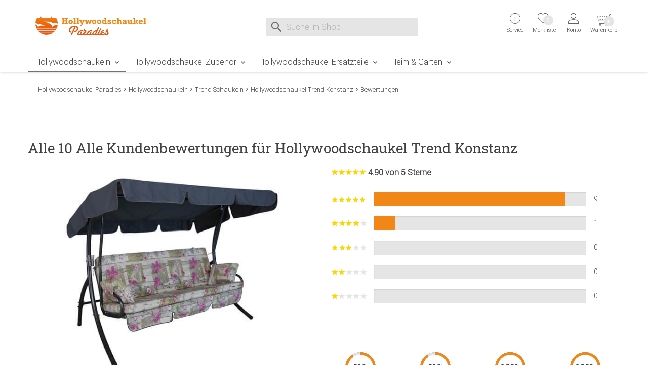

--- FILE ---
content_type: text/html;charset=utf-8
request_url: https://www.hollywoodschaukel-paradies.de/product_reviews.php?cpID=Q0k5SHNKd0NlRS9PQ0JEd29zelpmQT09
body_size: 12418
content:
    <!DOCTYPE html>
<html lang="de">
    <head>
        <meta charset="utf-8"><meta name="language" content="de"><meta name="viewport" content="width=device-width, initial-scale=1.0"><title>Bewertung - Hollywoodschaukel Trend Konstanz</title><meta name="description" content="Kundenbewertungen für Hollywoodschaukel Trend Konstanz"><meta name="robots" content="noindex,follow"><meta name="google-site-verification" content="HDvyTxxS26uW5J1eC-SfZZQjuw5SLSF1-_yu_LffUDU"><meta name="msapplication-config" content="none"><link rel="preconnect" href="https://ajax.googleapis.com"><link rel="preconnect" href="https://www.google-analytics.com"><base href="https://www.hollywoodschaukel-paradies.de/"><link href="https://www.hollywoodschaukel-paradies.de/templates/core_icons/favicon.ico"
      rel="icon" type="image/x-icon">
<link href="https://www.hollywoodschaukel-paradies.de/templates/core_icons/apple-touch-icon.png"
      rel="apple-touch-icon">
<link href="https://www.hollywoodschaukel-paradies.de/templates/core_icons/icon-hires.png" rel="icon"
      sizes="192x192">
<link href="https://www.hollywoodschaukel-paradies.de/templates/core_icons/icon-normal.png" rel="icon"
      sizes="128x128">
<link rel="alternate" type="application/rss+xml" title="hollywoodschaukel-paradies.de" href="https://www.hollywoodschaukel-paradies.de/rss_sitemap.php">        <style>.js-hp_terms {
                opacity: 0;
                position: absolute;
                top: 0;
                left: 0;
                height: 0;
                width: 0;
                z-index: -1;
            }
        </style>
        <link rel="stylesheet" type="text/css" href="https://www.hollywoodschaukel-paradies.de/templates/masterhwsp/dist/css/main.css"><link rel="stylesheet" type="text/css" href="https://www.hollywoodschaukel-paradies.de/templates/masterhwsp/dist/css/main2.css"><!--Start Header JS-Script--><script nowprocket nitro-exclude type="text/javascript" id="sa-dynamic-optimization" data-uuid="8ec5a453-40db-4b56-8608-995398b78a21" src="[data-uri]">
</script>
<script
        src="https://cloud.ccm19.de/app.js?apiKey=17ef0cae52057c5548c5aa240fcfaf9bf1b4a3667b99b47b&amp;domain=66f26fcd1934d51f520ab672" referrerpolicy="origin">

</script>
<!--End Header JS-Script-->        <script>
            window.dataLayer = window.dataLayer || [];
        </script>
    </head>
<body class="loggedout default">    <noscript>
        Bitte aktivieren Sie Javascript in den Browser-Einstellungen und laden Sie die Seite erneut.    </noscript>
<!--Start Body Scripts--><script>
//console.log('body_scripts fired');
</script>
<!--End Body Scripts--><script src="https://www.hollywoodschaukel-paradies.de/javascript/jquery/jquery-3.7.1.min.js"></script>    <script>
        var doMeinEinkauf = 'true';
        var defaultMEKSwissCountry = '9999';
        var defaultMEKAccount = unescape("https://www.hollywoodschaukel-paradies.de/create_swisscustomer.php");
    </script>
        <script src="https://static-eu.payments-amazon.com/checkout.js"></script>
    <script>
        $(document).ready(function () {

            $('#js-AZPaySignout, .js-logOffLink').on('touchstart click', function (e) {
//console.log('Sign out from Amazon');
                amazon.Pay.signout();
//
                console.log('Signed out from Amazon');
            });
        });

    </script>
    <nav id="top" aria-label="Sprungmarken" class="sr-only"><a class="skip-link" href="/product_reviews.php?cpID=Q0k5SHNKd0NlRS9PQ0JEd29zelpmQT09#mainnavigation">Zur Navigation springen</a> <a class="skip-link" href="/product_reviews.php?cpID=Q0k5SHNKd0NlRS9PQ0JEd29zelpmQT09#content">Zum Inhalt springen</a> <a class="skip-link" href="/product_reviews.php?cpID=Q0k5SHNKd0NlRS9PQ0JEd29zelpmQT09#breadcrumb">Zur Positionsangabe Sie sind hier</a> <a class="skip-link" href="/product_reviews.php?cpID=Q0k5SHNKd0NlRS9PQ0JEd29zelpmQT09#footer">Zur Fußzeile springen</a> <a class="skip-link" href="https://www.hollywoodschaukel-paradies.de/shopping_cart.php">Direkt zum Warenkorb springen</a> <a class="skip-link" href="https://www.hollywoodschaukel-paradies.de/checkout_onboarding.php">Direkt zur Registrierung als Kunde springen</a> <a class="skip-link" href="https://www.hollywoodschaukel-paradies.de/login.php">Zum Login springen</a> <a class="skip-link" href="https://www.hollywoodschaukel-paradies.de/">Zur Startseite springen</a></nav> <header id="header" class="header header-v2"><div class="wrap"><div class="headerContent"><div class="container"><div class="b-row"><div class="col-lg-3 col-md-4 col-xs-12"><div class="togglerCats"><div class="menu-toggler"><span></span> <span></span> <span></span></div> <p>Menü</div> <div class="logo"><a href="https://www.hollywoodschaukel-paradies.de/" title="Hollywoodschaukel Paradies"><img alt="Logo Hollywoodschaukel Paradies" loading="lazy" src="https://www.hollywoodschaukel-paradies.de/templates/masterhwsp/img_aufbau/hollywoodschaukel-paradies.svg" title="Zur Startseite vom Hollywoodschaukel Paradies"> <span>Hollywoodschaukel Paradies</span></a> </div></div> <div class="col-lg-5 col-md-4"><div class="js-search"><div class="js-search" role="search"><form id="quick_find" accept-charset="UTF-8" action="https://www.hollywoodschaukel-paradies.de/search_result.php" enctype="multipart/form-data" method="get" name="quick_find" novalidate><div class="js-search_input"><label id="lblSearch" class="sr-only" for="js-display-search">Suche nach</label> <input id="js-display-search" aria-describedby="SearchInputWidget_description" aria-label="Suche im Shop" autocomplete="off" maxlength="70" name="keywords" placeholder="Suche im Shop" size="30" spellcheck="false" type="search" value=""></div> <div class="js-search_button search_button-left"><div class="btn_search icon--before icon--search"></div> </div> <div class="js-search_button search_button-right"><div class="btn_search icon--before icon--search-submit"><input class="btn btn-primary" title="Suchen" type="submit" value="Suchen"></div> </div></form> <div id="js-search-reset" aria-hidden="true"><button id="js-reset" aria-label="Eingabe löschen" class="icon--before icon--cross js-search_button search_button-reset" type="reset"></button> </div> <span id="SearchInputWidget_description" class="sr-only"> Suche im Shop, nach der Eingabe von 3 Buchstaben erscheint das Suchergebnis </span> <div id="js-intelliSearchResult"></div></div> </div> </div> <div class="col-lg-4 col-md-4 col-xs-7 serviceWrapper-mobile"><div class="fr"><div class="serviceWrapper"><div class="js-hasFlyout service"><a class="firstLink icon--after icon--arrow-down" href="https://www.hollywoodschaukel-paradies.de/content/Kontakt.html" title="Service und Kontakt"><i class="icon--before icon--info"></i> <div class="service-close"><span></span><span></span></div> <span class="line2">Service</span> <div class="servicepf"></div></a> <span class="icon--arrow-down icon--before top_header--mobile-toggle"></span> <div class="hover_tip metaNavBoxMobile"><div class="b-row inhalt"><div class="col-md-4"><div class="persoenlicherKontakt"><img alt="persoenliche telefonische Beratung" src="https://www.hollywoodschaukel-paradies.de/templates/masterhwsp/img_aufbau/persoenlicher-kontakt.png"> </div> <p>Sie erreichen unsere persönliche, telefonische Beratung von Montag bis Freitag, 8-16 Uhr unter <p><a class="icon--before icon--telephone" href="tel:+498671977630">+49 (0)8671 977630</a> <p><a class="icon--before icon--whatsapp" href="https://wa.me/498671977631">WhatsApp</a></div> <div class="col-md-4"><div class="head">Kundenservice</div> <ul><li class="inactive"><a href="https://www.hollywoodschaukel-paradies.de/content/Kontakt.html" title="Kontakt">Kontakt</a> <li class="inactive"><a href="https://www.hollywoodschaukel-paradies.de/content/Retourenformular.html" title="Retourenformular">Retourenformular</a> <li class="inactive"><a href="https://www.hollywoodschaukel-paradies.de/content/Hollywoodschaukel-Ratgeber.html" title="Hollywoodschaukel Ratgeber">Hollywoodschaukel Ratgeber</a> <li class="inactive"><a href="https://www.hollywoodschaukel-paradies.de/content/Newsletteranmeldung.html" title="Newsletteranmeldung">Newsletteranmeldung</a> <li class="inactive"><a href="https://www.hollywoodschaukel-paradies.de/content/Montageanleitungen.html" title="Montageanleitung">Montageanleitungen</a> <li class="inactive"><a href="https://www.hollywoodschaukel-paradies.de/content/Kundenfotos.html" title="Kundenfotos">Kundenfotos</a> <li class="inactive"><a href="https://www.hollywoodschaukel-paradies.de/content/Schaukel-Berater.html" title="Schaukel-Berater">Schaukel-Berater</a> <li class="inactive"><a href="https://www.hollywoodschaukel-paradies.de/content/Servicecenter.html" title="Servicecenter">Servicecenter</a></ul></div> <div class="col-md-4"><div class="head">Rechtliches</div> <ul><li class="inactive"><a href="https://www.hollywoodschaukel-paradies.de/content/Widerrufsbelehrung.html" title="Widerrufsbelehrung & Widerrufsformular">Widerrufsbelehrung</a> <li class="inactive"><a href="https://www.hollywoodschaukel-paradies.de/content/Datenschutzerklaerung.html" title="Datenschutzerklärung">Datenschutzerklärung</a> <li class="inactive"><a href="https://www.hollywoodschaukel-paradies.de/content/Zahlung.html" title="Zahlungsmethoden">Zahlung</a> <li class="inactive"><a href="https://www.hollywoodschaukel-paradies.de/content/Versand.html" title="Liefer- und Versandkosten">Versand</a> <li class="inactive"><a href="https://www.hollywoodschaukel-paradies.de/content/AGB.html" title="Allgemeine Geschäftsbedingungen mit Kundeninformationen">AGB</a> <li class="inactive"><a href="https://www.hollywoodschaukel-paradies.de/content/Impressum.html" title="Impressum">Impressum</a></ul></div></div> </div></div> <div class="wishlist"><a href="https://www.hollywoodschaukel-paradies.de/wishlist.php"><i class="icon--before icon--heart-outline"></i> <span class="line2">Merkliste</span> <span id="js-topwl-count" class="off wishlistCount">0</span></a> </div> <div class="account js-hasFlyout"><a class="firstLink icon--after icon--arrow-down" href="https://www.hollywoodschaukel-paradies.de/login.php" title="Login"><i class="icon--account icon--before"></i> <div class="account-close"><span></span><span></span></div> <span class="line1"> Anmelden </span> <span class="line2">Konto</span></a> <span class="icon--arrow-down icon--before top_header--mobile-toggle"></span> <div class="acc_tip metaNavBoxMobile"><div class="inhalt"><a class="btn btn-block login_btn" href="https://www.hollywoodschaukel-paradies.de/login.php">Anmelden</a> <hr> <div class="noaccount"><ul class="no-style"><li><a class="icon--arrow-right icon--before" href="https://www.hollywoodschaukel-paradies.de/reset_pwd.php">Passwort vergessen?</a> </ul> </div></div> </div></div></div> <div class="cart"><div class="off"><div class="js-cartopen"><div class="cart1">Warenkorb</div> <div class="cart2">0 Artikel | 0,00 EUR</div> <div class="icon--before icon--shopping-cart"></div> <div class="cartCount off">0</div> <span class="line2">Warenkorb</span></div> </div> </div></div> </div></div> </div> </div> <nav class="mainNav"><div class="menu"><div class="container"><div class="row"><div class="mainNavWrapper"><div class="mainNavBox"><ul class="move-container"><li class="CatLevel1 Current CurrentMobile mainNavBox mainNavBox1 navBoxMobile service-lvl"><a class="icon--after icon--arrow-right" href="https://www.hollywoodschaukel-paradies.de/Hollywoodschaukeln" title="Hollywoodschaukeln">Hollywoodschaukeln</a> <div class="sub"><ul class="b-row"><li class="return-lvl"><span class="icon--arrow-left icon--before">Zurück</span> <li class="goto-lvl"><a href="https://www.hollywoodschaukel-paradies.de/Hollywoodschaukeln" title="Hollywoodschaukeln">Hollywoodschaukeln</a> <li class="col-lg-3"><ul><li class="CatLevel2"><a href="https://www.hollywoodschaukel-paradies.de/Hollywoodschaukeln?cPath=122&sortingMM=100" title="Beliebteste Hollywoodschaukeln">Beliebte Hollywoodschaukeln</a> <li class="CatLevel2"><a href="https://www.hollywoodschaukel-paradies.de/Hollywoodschaukeln?cPath=122&sortingMM=80" title="Hollywoodschaukel Trends">Aktuelle Trends</a> <li class="CatLevel2"><a href="https://www.hollywoodschaukel-paradies.de/content/Schaukel-Berater.html" title="Online Berater
                        für Hollywoodschaukeln">Schaukel-Berater</a> <li class="CatLevel2"><a href="https://www.hollywoodschaukel-paradies.de/specials.php?filterMM=500" title="Hollywoodschaukel
                        im Angebot">Sonderangebote</a></ul> <li class="col-lg-9"><ul><li class="CatLevel2"><a href="https://www.hollywoodschaukel-paradies.de/index.php?cPath=122&filterMM=532" title="Hollywoodschaukeln mit geradem Dach"><div class="CatLevelImg2 onlydesktop"><img alt="Hollywoodschaukeln mit geradem Dach" src="https://www.hollywoodschaukel-paradies.de/images/navigation/aussehen-modern.jpg" title="Moderne Hollywoodschaukeln"> </div> <span class="text-center"><span class="text-center-desktop">Dach gerade</span></span></a> <li class="CatLevel2"><a href="https://www.hollywoodschaukel-paradies.de/index.php?cPath=122&filterMM=531" title="Hollywoodschaukeln mit gewelltem Dach"><div class="CatLevelImg2 onlydesktop"><img alt="Hollywoodschaukeln mit gewelltem Dach" src="https://www.hollywoodschaukel-paradies.de/images/navigation/aussehen-klassisch.jpg" title="Klassische Hollywoodschaukeln"> </div> <span class="text-center"><span class="text-center-desktop">Dach gewellt</span></span></a> </ul> </ul> </div> <li class="CatLevel1 mainNavBox mainNavBox2 navBoxMobile service-lvl"><a class="icon--after icon--arrow-right" href="https://www.hollywoodschaukel-paradies.de/Hollywoodschaukel-Zubehoer" title="Hollywoodschaukel Zubehör">Hollywoodschaukel Zubehör</a> <ul class="sub"><li class="return-lvl"><span class="icon--arrow-left icon--before">Zurück</span> <li class="goto-lvl"><a href="https://www.hollywoodschaukel-paradies.de/Hollywoodschaukel-Zubehoer" title="Hollywoodschaukel Zubehör">Hollywoodschaukel Zubehör</a> <li><ul class="b-row"><li class="CatLevel2"><a href="https://www.hollywoodschaukel-paradies.de/Hollywoodschaukel-Zubehoer/Schaukel-Schutzhuellen" title="Schaukel Schutzhüllen"><div class="CatLevelImg2 onlydesktop"><img alt="Schaukel Schutzhüllen" src="https://www.hollywoodschaukel-paradies.de/images/categories/thumbnail_images/hollywoodschaukel-zubehoer-schaukel-schutzhuellen.jpg"> </div> <span class="text-center-desktop">Schaukel Schutzhüllen</span></a> <li class="CatLevel2"><a href="https://www.hollywoodschaukel-paradies.de/Hollywoodschaukel-Zubehoer/Schaukel-Auflagen" title="Schaukel Auflagen"><div class="CatLevelImg2 onlydesktop"><img alt="Schaukel Auflagen" src="https://www.hollywoodschaukel-paradies.de/images/categories/thumbnail_images/hollywoodschaukel-zubehoer-schaukel-auflagen.jpg"> </div> <span class="text-center-desktop">Schaukel Auflagen</span></a> <li class="CatLevel2"><a href="https://www.hollywoodschaukel-paradies.de/Hollywoodschaukel-Zubehoer/Schaukel-Sonnendaecher" title="Schaukel Sonnendächer"><div class="CatLevelImg2 onlydesktop"><img alt="Schaukel Sonnendächer" src="https://www.hollywoodschaukel-paradies.de/images/categories/thumbnail_images/hollywoodschaukel-zubehoer-schaukel-sonnendaecher.jpg"> </div> <span class="text-center-desktop">Schaukel Sonnendächer</span></a> <li class="CatLevel2"><a href="https://www.hollywoodschaukel-paradies.de/Hollywoodschaukel-Zubehoer/Getraenkehalter" title="Getränkehalter"><div class="CatLevelImg2 onlydesktop"><img alt="Getränkehalter" src="https://www.hollywoodschaukel-paradies.de/images/categories/thumbnail_images/hollywoodschaukel-zubehoer-getraenkehalter.jpg"> </div> <span class="text-center-desktop">Getränkehalter</span></a> </ul> </ul> <li class="CatLevel1 mainNavBox mainNavBox3 navBoxMobile service-lvl"><a class="icon--after icon--arrow-right" href="https://www.hollywoodschaukel-paradies.de/Hollywoodschaukel-Ersatzteile" title="Hollywoodschaukel Ersatzteile">Hollywoodschaukel Ersatzteile</a> <ul class="sub"><li class="return-lvl"><span class="icon--arrow-left icon--before">Zurück</span> <li class="goto-lvl"><a href="https://www.hollywoodschaukel-paradies.de/Hollywoodschaukel-Ersatzteile" title="Hollywoodschaukel Ersatzteile">Hollywoodschaukel Ersatzteile</a></li> <ul class="b-row"><li class="col-lg-3"><ul><li class="CatLevel2"><a href="https://www.hollywoodschaukel-paradies.de/index.php?cPath=137&filterMM=467" title="Ersatzteile aus Metall">Ersatzteile aus Metall</a> <li class="CatLevel2"><a href="https://www.hollywoodschaukel-paradies.de/index.php?cPath=137&filterMM=468" title="Ersatzteile aus Kunststoff">Ersatzteile aus Kunststoff</a> <li class="CatLevel2"><a href="https://www.hollywoodschaukel-paradies.de/content/Montageanleitungen.html" title="Montageanleitungen">Montageanleitungen</a></ul> <li class="col-lg-9"><ul class="b-row"><li class="col-lg-4"><div class="CatLevel2"><a href="https://www.hollywoodschaukel-paradies.de/index.php?cPath=137&filterMM=565" title="Ersatzteile für das Dach der Hollywoodschaukel"><div class="CatLevelImg2 onlydesktop"><img alt="Ersatzteile für das Dach der Hollywoodschaukel" src="https://www.hollywoodschaukel-paradies.de/images/navigation/ersatzteile-hollywoodschaukel-dach.jpg" title="Ersatzteile für das Dach der Hollywoodschaukel"> </div> <span class="text-center-desktop">Dach</span></a> </div> <li class="col-lg-4"><div class="CatLevel2"><a href="https://www.hollywoodschaukel-paradies.de/index.php?cPath=137&filterMM=566" title="Ersatzteile für den Sitz der Hollywoodschaukel"><div class="CatLevelImg2 onlydesktop"><img alt="Ersatzteile für den Sitz der Hollywoodschaukel" src="https://www.hollywoodschaukel-paradies.de/images/navigation/ersatzteile-hollywoodschaukel-sitz.jpg" title="Ersatzteile für den Sitz der Hollywoodschaukel"> </div> <span class="text-center-desktop">Sitz</span></a> </div> <li class="col-lg-4"><div class="CatLevel2"><a href="https://www.hollywoodschaukel-paradies.de/index.php?cPath=137&filterMM=567" title="Ersatzteile für das Gestell der Hollywoodschaukel"><div class="CatLevelImg2 onlydesktop"><img alt="Ersatzteile für das Gestell der Hollywoodschaukel" src="https://www.hollywoodschaukel-paradies.de/images/navigation/ersatzteile-hollywoodschaukel-gestell.jpg" title="Ersatzteile für das Gestell der Hollywoodschaukeln"> </div> <span class="text-center-desktop">Gestell</span></a> </div> </ul> </ul></ul> <li class="CatLevel1 mainNavBox mainNavBox4 navBoxMobile service-lvl"><a class="icon--after icon--arrow-right" href="https://www.hollywoodschaukel-paradies.de/Heim-Garten" title="Heim & Garten">Heim & Garten</a> <ul class="sub"><li class="return-lvl"><span class="icon--arrow-left icon--before">Zurück</span> <li class="goto-lvl"><a href="https://www.hollywoodschaukel-paradies.de/Heim-Garten" title="Heim & Garten">Heim & Garten</a> <li class="CatLevel2 service-lvl"><a class="icon--after icon--arrow-right" href="https://www.hollywoodschaukel-paradies.de/Heim-Garten/Auflagen-fuer-Gartenmoebel" title="Auflagen für Gartenmöbel"><div class="CatLevelImg2 onlydesktop"><img alt="Auflagen für Gartenmöbel" src="https://www.hollywoodschaukel-paradies.de/images/categories/thumbnail_images/heim-und-garten-auflagen-fuer-gartenmoebel.jpg"> </div> <span class="text-center-desktop">Auflagen für Gartenmöbel</span></a> <ul class="sub"><li class="return-lvl"><span class="icon--arrow-left icon--before">Zurück</span> <li class="goto-lvl"><a href="https://www.hollywoodschaukel-paradies.de/Heim-Garten/Auflagen-fuer-Gartenmoebel" title="Auflagen für Gartenmöbel">Alles in Auflagen für Gartenmöbel</a> <li class="CatLevel3"><a href="https://www.hollywoodschaukel-paradies.de/Heim-Garten/Auflagen-fuer-Gartenmoebel/Sesselpolster-hoch" title="Sesselpolster hoch">Sesselpolster hoch</a> <li class="CatLevel3"><a href="https://www.hollywoodschaukel-paradies.de/Heim-Garten/Auflagen-fuer-Gartenmoebel/Sesselpolster-niedrig" title="Sesselpolster niedrig">Sesselpolster niedrig</a> <li class="CatLevel3"><a href="https://www.hollywoodschaukel-paradies.de/Heim-Garten/Auflagen-fuer-Gartenmoebel/Liegenauflage" title="Liegenauflage">Liegenauflage</a> <li class="CatLevel3"><a href="https://www.hollywoodschaukel-paradies.de/Heim-Garten/Auflagen-fuer-Gartenmoebel/Relaxauflage" title="Relaxauflage">Relaxauflage</a> <li class="CatLevel3"><a href="https://www.hollywoodschaukel-paradies.de/Heim-Garten/Auflagen-fuer-Gartenmoebel/Sitzkissen" title="Sitzkissen">Sitzkissen</a> <li class="CatLevel3"><a href="https://www.hollywoodschaukel-paradies.de/Heim-Garten/Auflagen-fuer-Gartenmoebel/Bankkissen" title="Bankkissen">Bankkissen</a> <li class="CatLevel3"><a href="https://www.hollywoodschaukel-paradies.de/Heim-Garten/Auflagen-fuer-Gartenmoebel/Hockerkissen" title="Hockerkissen">Hockerkissen</a> <li class="CatLevel3"><a href="https://www.hollywoodschaukel-paradies.de/Heim-Garten/Auflagen-fuer-Gartenmoebel/Stehsaumauflage" title="Stehsaumauflage">Stehsaumauflage</a> </ul> <li class="CatLevel2 service-lvl"><a class="icon--after icon--arrow-right" href="https://www.hollywoodschaukel-paradies.de/Heim-Garten/Heimtextilien" title="Heimtextilien"><div class="CatLevelImg2 onlydesktop"><img alt="Heimtextilien" src="https://www.hollywoodschaukel-paradies.de/images/categories/thumbnail_images/heim-und-garten-heimtextilien.jpg"> </div> <span class="text-center-desktop">Heimtextilien</span></a> <ul class="sub"><li class="return-lvl"><span class="icon--arrow-left icon--before">Zurück</span> <li class="goto-lvl"><a href="https://www.hollywoodschaukel-paradies.de/Heim-Garten/Heimtextilien" title="Heimtextilien">Alles in Heimtextilien</a> <li class="CatLevel3"><a href="https://www.hollywoodschaukel-paradies.de/Heim-Garten/Heimtextilien/Sofakissen" title="Sofakissen">Sofakissen</a> <li class="CatLevel3"><a href="https://www.hollywoodschaukel-paradies.de/Heim-Garten/Heimtextilien/Decken" title="Decken">Decken</a> <li class="CatLevel3"><a href="https://www.hollywoodschaukel-paradies.de/Heim-Garten/Heimtextilien/Tischdecken" title="Tischdecken">Tischdecken</a> </ul> <li class="CatLevel2 service-lvl"><a class="icon--after icon--arrow-right" href="https://www.hollywoodschaukel-paradies.de/Heim-Garten/Paravents-und-Stellwaende" title="Paravents und Stellwände"><div class="CatLevelImg2 onlydesktop"><img alt="Paravents und Stellwände" src="https://www.hollywoodschaukel-paradies.de/images/categories/thumbnail_images/heim-und-garten-paravents-und-stellwaende.jpg"> </div> <span class="text-center-desktop">Paravents und Stellwände</span></a> <ul class="sub"><li class="return-lvl"><span class="icon--arrow-left icon--before">Zurück</span> <li class="goto-lvl"><a href="https://www.hollywoodschaukel-paradies.de/Heim-Garten/Paravents-und-Stellwaende" title="Paravents und Stellwände">Alles in Paravents und Stellwände</a> <li class="CatLevel3"><a href="https://www.hollywoodschaukel-paradies.de/Heim-Garten/Paravents-und-Stellwaende/Paravent" title="Paravent">Paravent</a> <li class="CatLevel3"><a href="https://www.hollywoodschaukel-paradies.de/Heim-Garten/Paravents-und-Stellwaende/Stellwand" title="Stellwand">Stellwand</a> </ul> <li class="CatLevel2 service-lvl"><a class="icon--after icon--arrow-right" href="https://www.hollywoodschaukel-paradies.de/Heim-Garten/Markisen" title="Markisen"><div class="CatLevelImg2 onlydesktop"><img alt="Markisen" src="https://www.hollywoodschaukel-paradies.de/images/categories/thumbnail_images/heim-und-garten-markisen.jpg"> </div> <span class="text-center-desktop">Markisen</span></a> <ul class="sub"><li class="return-lvl"><span class="icon--arrow-left icon--before">Zurück</span> <li class="goto-lvl"><a href="https://www.hollywoodschaukel-paradies.de/Heim-Garten/Markisen" title="Markisen">Alles in Markisen</a> <li class="CatLevel3"><a href="https://www.hollywoodschaukel-paradies.de/Heim-Garten/Markisen/Klemmmarkisen" title="Klemmmarkisen">Klemmmarkisen</a> <li class="CatLevel3"><a href="https://www.hollywoodschaukel-paradies.de/Heim-Garten/Markisen/Balkonbespannungen" title="Balkonbespannungen">Balkonbespannungen</a> <li class="CatLevel3"><a href="https://www.hollywoodschaukel-paradies.de/Heim-Garten/Markisen/Wandmarkisen" title="Wandmarkisen">Wandmarkisen</a> <li class="CatLevel3"><a href="https://www.hollywoodschaukel-paradies.de/Heim-Garten/Markisen/Balkon-Sichtschutz" title="Balkon-Sichtschutz">Balkon-Sichtschutz</a> <li class="CatLevel3"><a href="https://www.hollywoodschaukel-paradies.de/Heim-Garten/Markisen/Sichtschutztuch" title="Sichtschutztuch">Sichtschutztuch</a> <li class="CatLevel3"><a href="https://www.hollywoodschaukel-paradies.de/Heim-Garten/Markisen/Markisentuch" title="Markisentuch">Markisentuch</a> </ul> <li class="CatLevel2"><a href="https://www.hollywoodschaukel-paradies.de/Heim-Garten/Gutschein" title="Gutschein"><div class="CatLevelImg2 onlydesktop"><img alt="Gutschein" src="https://www.hollywoodschaukel-paradies.de/images/categories/thumbnail_images/heim-und-garten-gutschein.jpg"> </div> <span class="text-center-desktop">Gutschein</span></a> </ul> <li class="mobile serviceWrapper"><div class="service"><div class="persoenlicherKontakt"><img alt="persoenliche telefonische Beratung" src="https://www.hollywoodschaukel-paradies.de/templates/masterhwsp/img_aufbau/persoenlicher-kontakt.png"> </div> <p>Persönliche Beratung (Mo-Fr, 8-16 Uhr) <p><a class="icon--before icon--telephone" href="tel:+498671977630">+49 (0)8671 977630</a> <p><a class="icon--before icon--whatsapp" href="https://wa.me/498671977631">WhatsApp</a></div> </ul> </div> </div> </div> </div> </div> </nav></div> </header> <section id="content"><div class="container"><div class="b-row"><div class="breadcrumb col-xs-12"><ul><li class="navtrail"><a href="https://www.hollywoodschaukel-paradies.de/" title="Hollywoodschaukel Paradies">Hollywoodschaukel Paradies</a><li class="icon--arrow-right icon--before navtrail"><a href="https://www.hollywoodschaukel-paradies.de/Hollywoodschaukeln" title="Hollywoodschaukeln">Hollywoodschaukeln</a><li class="icon--arrow-right icon--before navtrail"><a href="https://www.hollywoodschaukel-paradies.de/Hollywoodschaukeln/Trend-Schaukeln" title="Trend Schaukeln">Trend Schaukeln</a><li class="icon--arrow-right icon--before navtrail"><a href="https://www.hollywoodschaukel-paradies.de/Hollywoodschaukeln/Hollywoodschaukel-Trend-Konstanz.html" title="Hollywoodschaukel Trend Konstanz">Hollywoodschaukel Trend Konstanz</a><li class="icon--arrow-right icon--before navtrail">Bewertungen</ul> </div> </div> </div> <div class="container"><div class="b-row"><div class="col-xs-12"><div class="productReviewsWriteWrap"><h1>Alle 10 Alle Kundenbewertungen für Hollywoodschaukel Trend Konstanz</h1> <div class="b-row"><div class="col-sm-6"><div class="item ratingProductWrap"><div class="box"><div class="bild"><img alt="https://www.hollywoodschaukel-paradies.de/images/product_images/info_images/3154_0_trend-schaukel-konstanz-hollywoodschaukel-paradies.jpg?v=1759311174" src="https://www.hollywoodschaukel-paradies.de/images/product_images/info_images/3154_0_trend-schaukel-konstanz-hollywoodschaukel-paradies.jpg?v=1759311174"> </div> <div class="rating"><div class="ratingStar"><a href="https://www.hollywoodschaukel-paradies.de/Hollywoodschaukeln/Hollywoodschaukel-Trend-Konstanz.html#chart"><div class="icon--star_5 star5">5<span class="path1"></span><span class="path2"></span><span class="path3"></span><span class="path4"></span><span class="path5"></span><span class="path6"></span></div></a> </div> <p>(10)</div> <div class="name"> Hollywoodschaukel Trend Konstanz</div> <div class="fr preis"><div class="cf text-right"><div id="uvpPrice" class="productOldPrice">649,99 EUR</div> <div class="preis--cu"><span></span>469,99 EUR</div></div> <div class="js-cuPriceInfo">inkl. MwSt / <a href="https://www.hollywoodschaukel-paradies.de/Hollywoodschaukeln/Hollywoodschaukel-Trend-Konstanz.html#versandkosten">versandkostenfrei</a> </div></div></div> </div> <div class="reviewsArticleBuy"><a class="btn btn-primary" href="https://www.hollywoodschaukel-paradies.de/Hollywoodschaukeln/Hollywoodschaukel-Trend-Konstanz.html"><span class="icon--arrow-left icon--before">Zum Artikel</span></a> </div></div> <div class="col-sm-6 prodDetailRatingWrap"><div class="fl rating"><div class="ratingStar"><div class="icon--star_5 star5">5<span class="path1"></span><span class="path2"></span><span class="path3"></span><span class="path4"></span><span class="path5"></span><span class="path6"></span></div> </div> <strong>4.90 von 5 Sterne</strong></div> <div class="charts"><span class="js-prgFilterClick ratingChart" data-target="[base64]"><div class="charts-row"><div class="charts-label rating"><div class="ratingStar"><div class="icon--star_5">5 Sterne<span class="path1"></span><span class="path2"></span><span class="path3"></span><span class="path4"></span><span class="path5"></span><span class="path6"></span></div> </div> </div> <div class="charts__chart-wrapper"><div id="five-stars" class="charts__chart" data-emergence="visible" style="width: 90%"></div> </div> <div class="charts-value">9</div></div> </span> <span class="js-prgFilterClick ratingChart" data-target="[base64]"><div class="charts-row"><div class="charts-label rating"><div class="ratingStar"><div class="icon--star_4">4 Sterne<span class="path1"></span><span class="path2"></span><span class="path3"></span><span class="path4"></span><span class="path5"></span><span class="path6"></span></div> </div> </div><div class="charts__chart-wrapper"><div id="four-stars" class="charts__chart" data-emergence="visible" style="width: 10%"></div> </div> <div class="charts-value">1</div></div> </span> <span class="ratingChart"><div class="charts-row"><div class="charts-label rating"><div class="ratingStar"><div class="icon--star_3">3 Sterne<span class="path1"></span><span class="path2"></span><span class="path3"></span><span class="path4"></span><span class="path5"></span><span class="path6"></span></div> </div> </div><div class="charts__chart-wrapper"><div id="three-stars" class="charts__chart" data-emergence="visible" style="width: 0%;"></div> </div> <div class="charts-value">0</div></div> </span> <span class="ratingChart"><div class="charts-row"><div class="charts-label rating"><div class="ratingStar"><div class="icon--star_2">2 Sterne<span class="path1"></span><span class="path2"></span><span class="path3"></span><span class="path4"></span><span class="path5"></span><span class="path6"></span></div> </div> </div><div class="charts__chart-wrapper"><div id="two-stars" class="charts__chart" data-emergence="visible" style="width: 0%;"></div> </div> <div class="charts-value">0</div></div> </span> <span class="ratingChart"><div class="charts-row"><div class="charts-label rating"><div class="ratingStar"><div class="icon--star_1">1 Sterne<span class="path1"></span><span class="path2"></span><span class="path3"></span><span class="path4"></span><span class="path5"></span><span class="path6"></span></div> </div> </div><div class="charts__chart-wrapper"><div id="one-star" class="charts__chart" data-emergence="visible" style="width: 0%;"></div> </div> <div class="charts-value">0</div></div> </span></div> <div class="b-row circle--group"><div class="circle--wrapper"><div class="circle--progress" data-progress="91"></div> <p>Top Preis-Leistung</div> <div class="circle--wrapper"><div class="circle--progress" data-progress="91"></div> <p>Hohe Qualität</div> <div class="circle--wrapper"><div class="circle--progress" data-progress="100"></div> <p>Einfache Montage</div> <div class="circle--wrapper"><div class="circle--progress" data-progress="100"></div> <p>Zuverlässige Lieferung</div> <div class="circle--wrapper"><div class="circle--progress" data-progress="100"></div> <p>Empfehlung</div></div></div></div> <div class="spacer"></div> <div id="js-bewertung" class="b-row"><div class="col-lg-6"></div> <div class="col-lg-6 prod_listing_content"><div class="tags"><strong class="tags--title">Filtern:</strong> <ul class="no-style tags--list"><li class="tags--tag"><span class="js-prgFilterClick ratingTopics tags--link" data-target="[base64]">Produktqualität (9)</span> <li class="tags--tag"><span class="js-prgFilterClick ratingTopics tags--link" data-target="[base64]">Preis/Leistung (4)</span> <li class="tags--tag"><span class="js-prgFilterClick ratingTopics tags--link" data-target="[base64]">Design/Aussehen (3)</span> <li class="tags--tag"><span class="js-prgFilterClick ratingTopics tags--link" data-target="[base64]">Montage (2)</span> <li class="tags--tag"><span class="js-prgFilterClick ratingTopics tags--link" data-target="[base64]">Service (2)</span> <li class="tags--tag"><span class="js-prgFilterClick ratingTopics tags--link" data-target="[base64]">Versand (1)</span> </ul> <div class="list_dropdown"><div class="icon--before icon--sort list_dropdown--dropdown"><form id="rank_sorting" action="product_reviews.php#js-bewertung" enctype="multipart/form-data" method="GET" name="rank_sorting" novalidate><input name="cpID" spellcheck="false" type="hidden" value="Q0k5SHNKd0NlRS9PQ0JEd29zelpmQT09"><select id="rank" name="rank" onchange="this.form.submit()"><option selected value="-99">Sortierung wählen<option value="best">beste<option value="bad">kritischste<option value="new">neueste<option value="useful">hilfreichste</select></form></div> </div></div> </div></div> <div class="b-row"><div class="col-xs-12"><div class="fr"></div> </div> </div> <div class="b-row"><div class="col-lg-6"></div> <div class="col-lg-6"><div class="b-row rating--reviews"><div class="col-xs-12"><div class="rating--reviews-wrapper"><div class="rating topReviewsHeader"><div class="ratingStar"><div class="icon--star_5 star5">5<span class="path1"></span><span class="path2"></span><span class="path3"></span><span class="path4"></span><span class="path5"></span><span class="path6"></span></div> </div> <div class="ratingAuthor">Liane H.</div> <div class="ratingDate">05.05.2024</div> <div class="icon--before icon--circle ratingVerified">geprüfter Kauf</div></div> <p>Drückt beim Sitzen nicht in den Kniekehlen und die dicke Polsterung ist sehr angenehm <div class="customerImgWrap"><div class="customerImg"></div> </div> <div class="js-comment_rating jsRatingContainer" data-parent="js-rating"><div class="b-row js-controls js-sentence"><div class="col-sm-6"><a class="btn btn-block btn-secondary icon--before icon--happy-customers-thumb js-yes" data-id="rating-good-35216" href="#" title="Hilfreich">Hilfreich (0)</a> </div> <div class="col-sm-6"><a class="btn btn-block btn-secondary icon--before icon--happy-customers-thumb js-no" data-id="rating-bad-35216" href="#" title="Nicht hilfreich">Nicht hilfreich (0)</a> </div></div> </div></div> </div> <div class="col-xs-12"><div class="rating--reviews-wrapper"><div class="rating topReviewsHeader"><div class="ratingStar"><div class="icon--star_5 star5">5<span class="path1"></span><span class="path2"></span><span class="path3"></span><span class="path4"></span><span class="path5"></span><span class="path6"></span></div> </div> <div class="ratingAuthor">Wolfgang W.</div> <div class="ratingDate">29.04.2024</div> <div class="icon--before icon--circle ratingVerified">geprüfter Kauf</div></div> <p>Sehr gutes Produkt. Sie steht fest, die Sitzstellung ist sehr angenehm. Empfehlenswert! <div class="customerImgWrap"><div class="customerImg"></div> </div> <div class="js-comment_rating jsRatingContainer" data-parent="js-rating"><div class="b-row js-controls js-sentence"><div class="col-sm-6"><a class="btn btn-block btn-secondary icon--before icon--happy-customers-thumb js-yes" data-id="rating-good-35147" href="#" title="Hilfreich">Hilfreich (0)</a> </div> <div class="col-sm-6"><a class="btn btn-block btn-secondary icon--before icon--happy-customers-thumb js-no" data-id="rating-bad-35147" href="#" title="Nicht hilfreich">Nicht hilfreich (0)</a> </div></div> </div></div> </div> <div class="col-xs-12"><div class="rating--reviews-wrapper"><div class="rating topReviewsHeader"><div class="ratingStar"><div class="icon--star_4 star4">4<span class="path1"></span><span class="path2"></span><span class="path3"></span><span class="path4"></span><span class="path5"></span><span class="path6"></span></div> </div> <div class="ratingAuthor">Elvira K.</div> <div class="ratingDate">21.05.2023</div> <div class="icon--before icon--circle ratingVerified">geprüfter Kauf</div></div> <p>Trotz kleiner Unstimmigkeit und dank schneller Regulierung durch Hollywood Paradies sind wir mit dem Produkt sehr zufrieden. <div class="customerImgWrap"><div class="customerImg"></div> </div> <div class="js-comment_rating jsRatingContainer" data-parent="js-rating"><div class="b-row js-controls js-sentence"><div class="col-sm-6"><a class="btn btn-block btn-secondary icon--before icon--happy-customers-thumb js-yes" data-id="rating-good-33300" href="#" title="Hilfreich">Hilfreich (0)</a> </div> <div class="col-sm-6"><a class="btn btn-block btn-secondary icon--before icon--happy-customers-thumb js-no" data-id="rating-bad-33300" href="#" title="Nicht hilfreich">Nicht hilfreich (0)</a> </div></div> </div></div> </div> <div class="col-xs-12"><div class="rating--reviews-wrapper"><div class="rating topReviewsHeader"><div class="ratingStar"><div class="icon--star_5 star5">5<span class="path1"></span><span class="path2"></span><span class="path3"></span><span class="path4"></span><span class="path5"></span><span class="path6"></span></div> </div> <div class="ratingAuthor">Anette S.</div> <div class="ratingDate">05.05.2023</div> <div class="icon--before icon--circle ratingVerified">geprüfter Kauf</div></div> <p>Die Schaukel steht auf unserer Terasse. Wir nutzen sie einzeln und zu zweit <div class="customerImgWrap"><div class="customerImg"></div> </div> <div class="js-comment_rating jsRatingContainer" data-parent="js-rating"><div class="b-row js-controls js-sentence"><div class="col-sm-6"><a class="btn btn-block btn-secondary icon--before icon--happy-customers-thumb js-yes" data-id="rating-good-33097" href="#" title="Hilfreich">Hilfreich (0)</a> </div> <div class="col-sm-6"><a class="btn btn-block btn-secondary icon--before icon--happy-customers-thumb js-no" data-id="rating-bad-33097" href="#" title="Nicht hilfreich">Nicht hilfreich (0)</a> </div></div> </div></div> </div> <div class="col-xs-12"><div class="rating--reviews-wrapper"><div class="rating topReviewsHeader"><div class="ratingStar"><div class="icon--star_5 star5">5<span class="path1"></span><span class="path2"></span><span class="path3"></span><span class="path4"></span><span class="path5"></span><span class="path6"></span></div> </div> <div class="ratingAuthor">Elfriede G.</div> <div class="ratingDate">02.06.2022</div> <div class="icon--before icon--circle ratingVerified">geprüfter Kauf</div></div> <p>Die Schaukel ist sehr hochwertig und gefällt uns ausgesprochen gut. Auch der Aufbau war easy. <div class="customerImgWrap"><div class="customerImg"></div> </div> <div class="js-comment_rating jsRatingContainer" data-parent="js-rating"><div class="b-row js-controls js-sentence"><div class="col-sm-6"><a class="btn btn-block btn-secondary icon--before icon--happy-customers-thumb js-yes" data-id="rating-good-31611" href="#" title="Hilfreich">Hilfreich (2)</a> </div> <div class="col-sm-6"><a class="btn btn-block btn-secondary icon--before icon--happy-customers-thumb js-no" data-id="rating-bad-31611" href="#" title="Nicht hilfreich">Nicht hilfreich (0)</a> </div></div> </div></div> </div> <div class="col-xs-12"><div class="rating--reviews-wrapper"><div class="rating topReviewsHeader"><div class="ratingStar"><div class="icon--star_5 star5">5<span class="path1"></span><span class="path2"></span><span class="path3"></span><span class="path4"></span><span class="path5"></span><span class="path6"></span></div> </div> <div class="ratingAuthor">Feller N.</div> <div class="ratingDate">01.06.2021</div> <div class="icon--before icon--circle ratingVerified">geprüfter Kauf</div></div> <p>Wir sind sehr zufrieden und haben die Schaukel oft genutzt, sie ist schön, bequem und stabil. Also alles good mit Hollywood 😃 <div class="customerImgWrap"><div class="customerImg"><div class="customerImgWrap imagelightbox-group"><a data-imagelightbox="a" href="https://www.hollywoodschaukel-paradies.de/useruploads/reviews/popup_images/01062021083717_166f6d535c956f0666227814327501f2.jpg" title=" Trend Hollywoodschaukel (3-Sitzer) Design Konstanz"><div class="customerImg fl"><img alt=" Trend Hollywoodschaukel (3-Sitzer) Design Konstanz" src="https://www.hollywoodschaukel-paradies.de/useruploads/reviews/preview_images/01062021083717_166f6d535c956f0666227814327501f2.jpg"></div> <div class="imagelightbox-item-description"><p><div class="icon--star_5 star5">5<span class="path1"></span><span class="path2"></span><span class="path3"></span><span class="path4"></span><span class="path5"></span><span class="path6"></span></div> <p class="imagelightbox-item-author">Feller N. <p class="imagelightbox-item-date">01.06.2021 <p class="imagelightbox-item-cite"><cite>Wir sind sehr zufrieden und haben die Schaukel oft genutzt, sie ist schön, bequem und...</cite> <p class="imagelightbox-item-relatedproduct">Abgebildetes Produkt: <div class="imagelightbox-item-productwrapper"><img alt="Hollywoodschaukel Trend Konstanz" class="imagelightbox-item-productimage" src="https://www.hollywoodschaukel-paradies.de/images/product_images/mini_images/3154_0_trend-schaukel-konstanz-hollywoodschaukel-paradies.jpg?v=1759311174"> <p class="imagelightbox-item-productlink"><span class="linktext">Hollywoodschaukel Trend Konstanz <span class="link">https://www.hollywoodschaukel-paradies.de/Hollywoodschaukeln/Hollywoodschaukel-Trend-Konstanz.html</span></span> </div></div></a> <div class="clr"></div></div> </div> </div> <div class="js-comment_rating jsRatingContainer" data-parent="js-rating"><div class="b-row js-controls js-sentence"><div class="col-sm-6"><a class="btn btn-block btn-secondary icon--before icon--happy-customers-thumb js-yes" data-id="rating-good-28717" href="#" title="Hilfreich">Hilfreich (1)</a> </div> <div class="col-sm-6"><a class="btn btn-block btn-secondary icon--before icon--happy-customers-thumb js-no" data-id="rating-bad-28717" href="#" title="Nicht hilfreich">Nicht hilfreich (0)</a> </div></div> </div></div> </div> <div class="col-xs-12"><div class="rating--reviews-wrapper"><div class="rating topReviewsHeader"><div class="ratingStar"><div class="icon--star_5 star5">5<span class="path1"></span><span class="path2"></span><span class="path3"></span><span class="path4"></span><span class="path5"></span><span class="path6"></span></div> </div> <div class="ratingAuthor">Tobias F.</div> <div class="ratingDate">25.05.2021</div> <div class="icon--before icon--circle ratingVerified">geprüfter Kauf</div></div> <p>gute Qualität, schöne Optik. Liegefunktion suboptimal, aber auch nicht nötig. <div class="customerImgWrap"><div class="customerImg"></div> </div> <div class="js-comment_rating jsRatingContainer" data-parent="js-rating"><div class="b-row js-controls js-sentence"><div class="col-sm-6"><a class="btn btn-block btn-secondary icon--before icon--happy-customers-thumb js-yes" data-id="rating-good-28567" href="#" title="Hilfreich">Hilfreich (0)</a> </div> <div class="col-sm-6"><a class="btn btn-block btn-secondary icon--before icon--happy-customers-thumb js-no" data-id="rating-bad-28567" href="#" title="Nicht hilfreich">Nicht hilfreich (0)</a> </div></div> </div></div> </div> <div class="col-xs-12"><div class="rating--reviews-wrapper"><div class="rating topReviewsHeader"><div class="ratingStar"><div class="icon--star_5 star5">5<span class="path1"></span><span class="path2"></span><span class="path3"></span><span class="path4"></span><span class="path5"></span><span class="path6"></span></div> </div> <div class="ratingAuthor">Petra M.</div> <div class="ratingDate">18.04.2021</div> <div class="icon--before icon--circle ratingVerified">geprüfter Kauf</div></div> <p>Alles ist super. Danke. Jederzeit wieder. <div class="customerImgWrap"><div class="customerImg"></div> </div> <div class="js-comment_rating jsRatingContainer" data-parent="js-rating"><div class="b-row js-controls js-sentence"><div class="col-sm-6"><a class="btn btn-block btn-secondary icon--before icon--happy-customers-thumb js-yes" data-id="rating-good-27591" href="#" title="Hilfreich">Hilfreich (0)</a> </div> <div class="col-sm-6"><a class="btn btn-block btn-secondary icon--before icon--happy-customers-thumb js-no" data-id="rating-bad-27591" href="#" title="Nicht hilfreich">Nicht hilfreich (0)</a> </div></div> </div></div> </div> <div class="col-xs-12"><div class="rating--reviews-wrapper"><div class="rating topReviewsHeader"><div class="ratingStar"><div class="icon--star_5 star5">5<span class="path1"></span><span class="path2"></span><span class="path3"></span><span class="path4"></span><span class="path5"></span><span class="path6"></span></div> </div> <div class="ratingAuthor"> Gast</div> <div class="ratingDate">17.04.2021</div></div> <p>Super Schaukel alles hat super geklappt ich bin sehr zufrieden. Danke. Auch die persönlichen Worte gehen sehr zu Herzen in einer so schrecklichen Corona Zeit. Die Besten Wünsche an alle zurück. Bleiben Sie Alle gesund. <div class="customerImgWrap"><div class="customerImg"></div> </div> <div class="js-comment_rating jsRatingContainer" data-parent="js-rating"><div class="b-row js-controls js-sentence"><div class="col-sm-6"><a class="btn btn-block btn-secondary icon--before icon--happy-customers-thumb js-yes" data-id="rating-good-27581" href="#" title="Hilfreich">Hilfreich (0)</a> </div> <div class="col-sm-6"><a class="btn btn-block btn-secondary icon--before icon--happy-customers-thumb js-no" data-id="rating-bad-27581" href="#" title="Nicht hilfreich">Nicht hilfreich (0)</a> </div></div> </div></div> </div> <div class="col-xs-12"><div class="rating--reviews-wrapper"><div class="rating topReviewsHeader"><div class="ratingStar"><div class="icon--star_5 star5">5<span class="path1"></span><span class="path2"></span><span class="path3"></span><span class="path4"></span><span class="path5"></span><span class="path6"></span></div> </div> <div class="ratingAuthor">Michaela J.</div> <div class="ratingDate">11.04.2021</div> <div class="icon--before icon--circle ratingVerified">geprüfter Kauf</div></div> <p>Wir hatten Bedenken, da wir aus Österreich sind und eine Hollywoodschaukel, ohne sie zu sehen, bestellen ist ein Risiko, aber die Schaukel wurde schnell und problemlos geliefert. Auch der Aufbau war für meine Mutter und mich (74 und 54 Jahre) kein Problem. Die Schaukel ist schön und super bequem. Wir sind glücklich. Der Sommer kann kommen. P.S: Vielen lieben Dank an Sandra und das Team für die beiliegende Grußkarte, wir haben uns darüber sehr gefreut. <div class="customerImgWrap"><div class="customerImg"></div> </div> <div class="js-comment_rating jsRatingContainer" data-parent="js-rating"><div class="b-row js-controls js-sentence"><div class="col-sm-6"><a class="btn btn-block btn-secondary icon--before icon--happy-customers-thumb js-yes" data-id="rating-good-27421" href="#" title="Hilfreich">Hilfreich (0)</a> </div> <div class="col-sm-6"><a class="btn btn-block btn-secondary icon--before icon--happy-customers-thumb js-no" data-id="rating-bad-27421" href="#" title="Nicht hilfreich">Nicht hilfreich (0)</a> </div></div> </div></div> </div></div> </div></div> <div class="b-row"><div class="col-xs-12"><div class="fr"></div> </div> </div></div> </div> </div> </div></section> <footer id="footer" class="footer"><div class="container"></div> <div class="container footer--top"><div class="b-row"><div class="col-xs-12"><div class="footer--top-content"><a href="https://www.hollywoodschaukel-paradies.de/content/Unternehmen.html" title="Made in Germany"><div class="footer--top-icon"><div class="icon--both icon--made-in-germany"></div> </div> <div class="footer--top-text"><p class="footer--top-hl">Made in Germany <p class="footer--top-copy">Deutscher Markenhersteller</div></a> </div> <div class="footer--top-content"><a href="https://www.hollywoodschaukel-paradies.de/Hollywoodschaukeln" title="Größte Auswahl"><div class="footer--top-icon"><div class="icon--big-selection icon--both"></div> </div> <div class="footer--top-text"><p class="footer--top-hl">Größte Auswahl <p class="footer--top-copy">in Deutschland</div></a> </div> <div class="footer--top-content"><a href="https://www.hollywoodschaukel-paradies.de/reviews.php" title="Zufriedene Kunden"><div class="footer--top-icon"><div class="icon--both icon--happy-customers-face"></div> </div> <div class="footer--top-text"><p class="footer--top-hl">Zufriedene Kunden <p class="footer--top-copy">Lesen Sie unsere Bewertungen</div></a> </div> <div class="footer--top-content"><a href="https://www.hollywoodschaukel-paradies.de/content/Versand.html" title="Lieferung frei Haus"><div class="footer--top-icon"><div class="icon--both icon--shipping-free"></div> </div> <div class="footer--top-text"><p class="footer--top-hl">Lieferung frei Haus <p class="footer--top-copy">ab 200 Euro</div></a> </div> <div class="footer--top-content"><a href="https://www.hollywoodschaukel-paradies.de/content/Montageanleitungen.html" title="Einfache Montage"><div class="footer--top-icon"><div class="icon--both icon--easy-assembly"></div> </div> <div class="footer--top-text"><p class="footer--top-hl">Einfache Montage <p class="footer--top-copy">dank vormontierter Bauteile</div></a> </div></div> </div> </div> <div class="black-bg footer--main"><div class="container"><p class="footer--main-Hl">Hollywoodschaukel Paradies - Deutschlands Hollywoodschaukel Online Shop <div class="accordion accordion-mobile b-row footer--main-nav"><div class="col-lg-3 col-sm-6"><div class="accordion-tab current head"> Rechtliches </div> <ul class="accordion-content current"><li class="inactive"><a href="https://www.hollywoodschaukel-paradies.de/content/Widerrufsbelehrung.html" title="Widerrufsbelehrung & Widerrufsformular">Widerrufsbelehrung</a> <li class="inactive"><a href="https://www.hollywoodschaukel-paradies.de/content/Datenschutzerklaerung.html" title="Datenschutzerklärung">Datenschutzerklärung</a> <li class="inactive"><a href="https://www.hollywoodschaukel-paradies.de/content/Zahlung.html" title="Zahlungsmethoden">Zahlung</a> <li class="inactive"><a href="https://www.hollywoodschaukel-paradies.de/content/Versand.html" title="Liefer- und Versandkosten">Versand</a> <li class="inactive"><a href="https://www.hollywoodschaukel-paradies.de/content/AGB.html" title="Allgemeine Geschäftsbedingungen mit Kundeninformationen">AGB</a> <li class="inactive"><a href="https://www.hollywoodschaukel-paradies.de/content/Impressum.html" title="Impressum">Impressum</a> <li><a href="#" onclick="CCM.openWidget(); return false;">Cookies</a></ul></div> <div class="col-lg-3 col-sm-6"><div class="accordion-tab head">Über uns</div> <ul class="accordion-content"><li class="inactive"><a href="https://www.hollywoodschaukel-paradies.de/content/Unternehmen.html" title="Unternehmensinformationen">Unternehmen</a> <li class="inactive"><a href="https://www.hollywoodschaukel-paradies.de/content/Ihre-Vorteile.html" title="Ihre Vorteile">Ihre Vorteile</a> <li class="inactive"><a href="https://www.hollywoodschaukel-paradies.de/content/In-der-Presse.html" title="In der Presse">In der Presse</a> <li class="inactive"><a href="https://www.hollywoodschaukel-paradies.de/content/Jobs.html" title="Jobs">Jobs</a></ul></div> <div class="col-lg-3 col-sm-6"><div class="accordion-tab head">Kundenservice</div> <ul class="accordion-content"><li class="inactive"><a href="https://www.hollywoodschaukel-paradies.de/content/Kontakt.html" title="Kontakt">Kontakt</a> <li class="inactive"><a href="https://www.hollywoodschaukel-paradies.de/content/Retourenformular.html" title="Retourenformular">Retourenformular</a> <li class="inactive"><a href="https://www.hollywoodschaukel-paradies.de/content/Hollywoodschaukel-Ratgeber.html" title="Hollywoodschaukel Ratgeber">Hollywoodschaukel Ratgeber</a> <li class="inactive"><a href="https://www.hollywoodschaukel-paradies.de/content/Newsletteranmeldung.html" title="Newsletteranmeldung">Newsletteranmeldung</a> <li class="inactive"><a href="https://www.hollywoodschaukel-paradies.de/content/Montageanleitungen.html" title="Montageanleitung">Montageanleitungen</a> <li class="inactive"><a href="https://www.hollywoodschaukel-paradies.de/content/Kundenfotos.html" title="Kundenfotos">Kundenfotos</a> <li class="inactive"><a href="https://www.hollywoodschaukel-paradies.de/content/Schaukel-Berater.html" title="Schaukel-Berater">Schaukel-Berater</a> <li class="inactive"><a href="https://www.hollywoodschaukel-paradies.de/content/Servicecenter.html" title="Servicecenter">Servicecenter</a> <li><a href="https://www.hollywoodschaukel-paradies.de/reviews.php" title="Kundenbewertungen">Kundenbewertungen</a> </ul></div> <div class="col-lg-3 col-sm-6"><div class="accordion-tab head">Servicecenter</div> <ul class="accordion-content"><li class="inactive"><a href="https://www.hollywoodschaukel-paradies.de/content/Hollywoodschaukel-Montage.html" title="Hollywoodschaukel Montage">Hollywoodschaukel Montage</a> <li class="inactive"><a href="https://www.hollywoodschaukel-paradies.de/content/Hollywoodschaukel-Bestellung.html" title="Hollywoodschaukel Bestellung">Hollywoodschaukel Bestellung</a> <li class="inactive"><a href="https://www.hollywoodschaukel-paradies.de/content/Hollywoodschaukel-Versand.html" title="Hollywoodschaukel Versand">Hollywoodschaukel Versand</a> <li class="inactive"><a href="https://www.hollywoodschaukel-paradies.de/content/Hollywoodschaukel-Pflege.html" title="Hollywoodschaukel Pflege">Hollywoodschaukel Pflege</a> <li class="inactive"><a href="https://www.hollywoodschaukel-paradies.de/content/Hollywoodschaukel-Qualitaet.html" title="Hollywoodschaukel Qualität">Hollywoodschaukel Qualität</a></ul></div></div> <div class="b-row"><div class="col-md-6"><div class="b-row footer--main-shipping"><div class="col-xl-12 footer--main-title"><p>Versand</div> <div class="col-xs-12"><div class="icon--before icon--shipping-free"><p><b>Kostenloser Versand</b><br> ab 200 EUR Bestellwert </div> </div> <div class="col-xs-12"><div class="icon--before icon--shipping"><p><b>Speditionsversand</b><br> Lieferung frei Bordsteinkante nach telefonischer Vereinbarung </div> </div></div> </div> <div class="col-md-6"><div class="b-row footer--main-payment"><div class="col-xs-12 footer--main-title"><p>Unsere Zahlungsarten</div> <div class="col-xs-12 footer--main-payment-icons"><div class="paymentIconWrap"><div class="paypal">&nbsp;</div> </div> <div class="paymentIconWrap"><div class="mastercard">&nbsp;</div> </div> <div class="paymentIconWrap"><div class="visa">&nbsp;</div> </div> <div class="paymentIconWrap"><div class="amazon">&nbsp;</div> </div> <div class="paymentIconWrap"><div class="vorkasse">&nbsp;</div> </div> <div class="paymentIconWrap"><div class="rechnung">&nbsp;</div> </div></div></div> </div></div> <div class="b-row"><div class="col-lg-9 col-md-8"><div class="footer--main-rights"><p>Lieferzeiten gelten für Lieferungen nach Deutschland.<br>Alle Preise verstehen sich inkl. gesetzlicher MwSt. & zzgl. Versandkosten.<br>Durchgestrichene Preise beziehen sich auf den früher geltenden Preis bei Hollywoodschaukel Paradies </div> <div class="footer--main-copy"><p>Betreiber: S&T Handels GmbH ©2008-2026 Hollywoodschaukel Paradies Alle Rechte vorbehalten. 21.01.2026 </div></div> <div class="col-lg-3 col-md-4"><div class="b-row footer--main-social"><div class="col-xs-12"><small>Besuchen Sie uns auch auf</small></div> <div class="col-xs-12"><div class="social_icon"><a class="icon--before icon--facebook" href="https://www.facebook.com/HollywoodschaukelParadies" rel="noopener noreferrer" target="_blank"><span class="display-none">Facebook</span></a></div> <div class="social_icon"><a class="icon--before icon--twitter" href="https://twitter.com/Gartenschaukel" rel="noopener noreferrer" target="_blank"><span class="display-none">Twitter</span></a> </div> <div class="social_icon"><a class="icon--before icon--blog" href="https://www.hollywoodschaukel-paradies.de/blog/" rel="noopener noreferrer" target="_blank"><span class="display-none">Blog</span></a></div> <div class="social_icon"><a class="icon--before icon--youtube" href="https://www.youtube.com/user/HollywoodschaukelTV" rel="noopener noreferrer" target="_blank"><span class="display-none">YouTube</span></a></div> <div class="social_icon"><a class="icon--before icon--pinterest" href="https://www.pinterest.de/gartenschaukel/" rel="noopener noreferrer" target="_blank"><span class="display-none">Pinterest</span></a></div> <div class="social_icon"><a class="icon--before icon--instagram" href="https://www.instagram.com/hollywoodschaukel.paradies/" rel="noopener noreferrer" target="_blank"><span class="display-none">Instagram</span></a></div></div></div> </div></div></div> </div> <div class="container footer--logos"><ul class="b-row"><li class="col-md-3 col-sm-6"><a class="markisen" href="https://www.markisen-paradies.de/index.php?refID=hwsp" rel="noopener noreferrer" target="_blank">Markisen Paradies</a> <li class="col-md-3 col-sm-6"><a class="klause" href="https://www.schwarzenberg-klause.de/shop/index.php?refID=hwsp" rel="noopener noreferrer" target="_blank">Schwarzenberg Klause</a> <li class="col-md-3 col-sm-6"><a class="dondolo" href="https://www.dondolo-paradiso.it/index.php?refID=hwsp" rel="noopener noreferrer" target="_blank">www.dondolo-paradiso.it</a> <li class="col-md-3 col-sm-6"><a class="balancelle" href="https://www.balancelle-paradis.fr/index.php?refID=hwsp" rel="noopener noreferrer" target="_blank">www.balancelle-paradis.fr</a> </ul> </div></footer> <section id="fixed_footer"><div class="container"><div class="b-row"><div class="col-xs-12"><div class="icon--arrow-up icon--before scroll-to-top"></div> </div> </div> </div> </section><script>
    var tplPath = 'https://www.hollywoodschaukel-paradies.de/templates/masterhwsp';
    var sitePath = 'https://www.hollywoodschaukel-paradies.de/';
    var ajaxPath = 'https://www.hollywoodschaukel-paradies.de/includes/ajax/';
    var shippingPhoneError = unescape("Die Spedition vereinbart einen Liefertermin mit Ihnen. Bitte geben Sie daher Ihre Telefonnummer und/oder Mobilnummer an!");
    var shippingPhoneFormat = unescape("Bitte prüfen Sie Ihre Telefonnummer. Etwas stimmt nicht!");
    var shippingHandyFormat = unescape("Bitte prüfen Sie Ihre Handynummer. Etwas stimmt nicht!");
    var txtWrongEmail = unescape("Bitte prüfen Sie die eingegebene E-Mail-Adresse auf Schreibfehler.");
    var txtMissingEmail = unescape("Ihre E-Mail-Adresse muss aus mindestens 6 Zeichen bestehen.");
    var txtBlacklistEmail = unescape("Ihre E-Mail-Adresse ist vermutlich falsch! Meinten Sie etwa %s?");
    var txtErrorValidateEmail = unescape("Fehler beim Validieren der E-Mail-Adresse");
    var txtEmailExist = unescape("Diese E-Mail-Adresse existiert bereits!");
    var pwdStrength1 = unescape("Das Passwort ist sehr unsicher!");
    var pwdStrength2 = unescape("Das Passwort ist unsicher!");
    var pwdStrength3 = unescape("Das Passwort ist sicher!");
    var pwdStrength4 = unescape("Das Passwort ist sehr sicher!");
    var pwdLength = '8';
    var shopVersion = '19.01.2026 V6.260119';
    var txtShortStreet = unescape("Die Straße/Nr muss aus mindestens 3 Zeichen bestehen.");
    var txtHintStreet = unescape("Ist Ihre Eingabe korrekt? Ist die Hausnummer angegeben?");
    var txtErrorNoDeliveryArea = unescape("Sie können Ihre Adresse mit diesem Land registrieren, aber eine Lieferung ist im nächsten Schritt bei der Versandartauswahl nur an Adressen in Deutschland oder Österreich möglich.");
    var orderProcessing = unescape("Bestellung wird verarbeitet");
    var ppexpRedirecting = unescape("Bitte warten, Sie werden direkt zu PayPal weitergeleitet");
    var ts_choice_b = unescape("2. Modell wählen");
    var ts_choice_c = unescape("3. Teileart wählen");
    var txtLoading = unescape("Daten werden geladen");
    var txtReset = unescape("keine weiteren Bewertungen vorhanden");
    var txtLoadMore1 = unescape("Weitere ");
    var txtLoadMore2 = unescape("Bewertungen");
    var txtLoadRatings= unescape("Lade Bewertungen...");
    var txtAllLoaded= unescape("Alle Bewertungen geladen");
    var txtShowMoreRatings= unescape("Zeige weitere Bewertungen");
    var txtLoaderError = unescape("Fehler – erneut versuchen");
    var txtHintPlz = unescape("Stimmt die Postleitzahl wirklich?");
    var txtFormatPlz = unescape("Falsches Postleitzahl-Format");
    var txtHintCity = unescape("Stimmt der Ort wirklich? Oder meinten Sie: ");
    var txtPackstation = unescape("Packstation-Nummer:");
    var txtPackstationHint = unescape("Nur die Nummer der Packstation");
    var txtPostfiliale = unescape("Postfilial-Nummer:");
    var txtPostfilialeHint = unescape("Nur die Nummer der Postfiliale");
    var defaultCountryId = '81';
    var evbInfoText = unescape("Leider kein Versand mehr an <strong>Endverbraucher</strong> in das EU-Ausland möglich. Endkunden aus dem EU-Ausland können den Bestellvorgang zwar komplett durchführen, aber es gibt ausschließlich die Möglichkeit, die Ware hier im Geschäft abzuholen. NO (!) shipping outside germany possible anymore, only pickup at our store in Germany");
    var txtErrorB2BOnly = unescape("Lieferung nur für Gewerbekunden mit gültiger UST-Identnummer möglich! Lieferung ist an Adresse in DE oder AT bzw. Selbstabholung möglich");
    var isEuropa = unescape("14,21,33,55,56,81,57,67,195,72,73,84,53,97,103,105,123,124,117,132,150,170,171,175,203,190,189");
    var sessShipping = unescape("");
    var sessPayment = unescape("");
    var registerstartwith = unescape("b2c");
        var js_do_check_delivery_on_shipping = 'false';
    
    /* Fuer Konfigurator-Aufruf */
    $(document).on('click touchstart','.js-myKonfBtn',function(k) {
        //console.log('Klick auf Konfiguratorbutton');
        k.preventDefault();
        var url = $(this).data('target');
        location.replace(url);
    });
</script>
<script src="https://www.hollywoodschaukel-paradies.de/templates/masterhwsp/javascript/accessible-slick/slick.min.js"
        defer></script>
<script src="https://www.hollywoodschaukel-paradies.de/templates/masterhwsp/javascript/slickslider.js"
        defer></script>
<script
    src="https://www.hollywoodschaukel-paradies.de/templates/masterhwsp/javascript/autosize-textarea/autosize.min.js"></script>
<script>initAutoResize=function(){autosize($(".form-autoResize"));};initAutoResize();</script>
<script src="https://www.hollywoodschaukel-paradies.de/templates/masterhwsp/javascript/masonry/masonry.pkgd.min.js"
        defer></script>
<script
    src="https://www.hollywoodschaukel-paradies.de/templates/masterhwsp/javascript/imagesloaded/imagesloaded.min.js"
    defer></script>
<script
    src="https://www.hollywoodschaukel-paradies.de/templates/masterhwsp/javascript/imagelightbox/imagelightbox.min.js"
    defer></script>
<script
    src="https://www.hollywoodschaukel-paradies.de/templates/masterhwsp/javascript/ajax-search-suggest.js"
    defer></script>
<script src="https://www.hollywoodschaukel-paradies.de/templates/masterhwsp/javascript/lazyload/jquery.lazyload.min.js"
        defer></script>
<script src="https://www.hollywoodschaukel-paradies.de/javascript/general/general.js" defer></script>
<script src="https://www.hollywoodschaukel-paradies.de/javascript/general/filter.js" defer></script>
<script src="https://www.hollywoodschaukel-paradies.de/templates/masterhwsp/javascript/custom.js" defer></script>
<script src="https://www.hollywoodschaukel-paradies.de/javascript/teilesuche/teilesuche.js" defer></script><script src="https://www.hollywoodschaukel-paradies.de/javascript/general/inputcheck.js"  defer></script>
<script src="https://www.hollywoodschaukel-paradies.de/javascript/checkout/kupon.js"  defer></script>
<script src="https://www.hollywoodschaukel-paradies.de/javascript/checkout/bonus.js"  defer></script>
<script src="https://www.hollywoodschaukel-paradies.de/templates/masterhwsp/javascript/inputcheck.js" defer></script>
<script src="https://www.hollywoodschaukel-paradies.de/javascript/general/password.js"></script>
<script src="https://www.hollywoodschaukel-paradies.de/javascript/mmCheckPlz/mmCheckPlz.js" defer></script><script type="application/ld+json">{
    "@context": "https://schema.org",
    "@type": "BreadcrumbList",
    "itemListElement": [
        {
            "@type": "ListItem",
            "position": 1,
            "name": "Hollywoodschaukel Paradies",
            "item": "https://www.hollywoodschaukel-paradies.de/"
        },
        {
            "@type": "ListItem",
            "position": 2,
            "name": "Hollywoodschaukeln",
            "item": "https://www.hollywoodschaukel-paradies.de/Hollywoodschaukeln"
        },
        {
            "@type": "ListItem",
            "position": 3,
            "name": "Trend Schaukeln",
            "item": "https://www.hollywoodschaukel-paradies.de/Hollywoodschaukeln/Trend-Schaukeln"
        },
        {
            "@type": "ListItem",
            "position": 4,
            "name": "Hollywoodschaukel Trend Konstanz",
            "item": "https://www.hollywoodschaukel-paradies.de/Hollywoodschaukeln/Hollywoodschaukel-Trend-Konstanz.html"
        },
        {
            "@type": "ListItem",
            "position": 5,
            "name": "Bewertungen"
        }
    ]
}</script><script>window.dataLayer.push({ ecommerce: null }); window.dataLayer.push({"current_domain":"hollywoodschaukel-paradies.de","deviceType":"d","page_title":"Bewertung - Hollywoodschaukel Trend Konstanz","DNTStatus":false,"is_testmodus":0,"is_foreign_login":0,"is_maintenance":0,"is_nomarketing":0,"is_admin":0,"user_id":"","basketCountProducts":0,"basketTotalAmount":0,"meinCommerceMTest":"meinalphanumTestWert","meinCommerceMTest2":42,"meinCommerceMTest3":true,"uuid":"683c65df-fcf6-4229-a333-2298877713b7","customerFsk18Display":1,"customerFsk18Purchase":1,"customerIsPrivate":1,"customerIsBusiness":1,"pageCategory":"products","breadcrumbPath":"Hollywoodschaukel ParadiesHollywoodschaukelnTrend SchaukelnHollywoodschaukel Trend KonstanzBewertungen","breadcrumbLevel":5,"customerCountVisits":1,"customerLastLogin":"","customerCountPurchases":0,"is_returning_buyer":"no","become-cust_type":1,"languageIso2":"de","httpReferer":"","ip":"18.220.28.79","date":"2026-01-21 13:09:11","useragent":"Mozilla\/5.0 (Macintosh; Intel Mac OS X 10_15_7) AppleWebKit\/537.36 (KHTML, like Gecko) Chrome\/131.0.0.0 Safari\/537.36; ClaudeBot\/1.0; +claudebot@anthropic.com)","browserType":"desktop","isMobile":0,"currency":"EUR","campaignRefID":"","gaPageType":"reviews"});</script>    <!-- Google Tag Manager Starter-Script 09.05.2023-->
    <script>(function (w, d, s, l, i) {
            w[l] = w[l] || [];
            w[l].push({
                'gtm.start':
                    new Date().getTime(), event: 'gtm.js'
            });
            var f = d.getElementsByTagName(s)[0],
                j = d.createElement(s), dl = l != 'dataLayer' ? '&l=' + l : '';
            j.async = true;
            j.src =
                'https://www.googletagmanager.com/gtm.js?id=' + i + dl;
            f.parentNode.insertBefore(j, f);
        })(window, document, 'script', 'dataLayer', 'GTM-5H7475');</script>
    <!-- End Google Tag Manager -->
        <!-- Google Tag Manager (noscript) -->
    <noscript>
        <iframe src="https://www.googletagmanager.com/ns.html?id=GTM-5H7475" height="0" width="0" style="display:none;visibility:hidden;"></iframe>
    </noscript>
    <!-- End Google Tag Manager (noscript) -->
    <!-- BEGIN MerchantWidget Code -->
<script id='merchantWidgetScript'
        src="https://www.gstatic.com/shopping/merchant/merchantwidget.js"
        defer>
</script>

<script type="text/javascript">
  merchantWidgetScript.addEventListener('load', function () {
    merchantwidget.start({
     position: 'LEFT_BOTTOM'
   });
  });
</script>
<!-- END MerchantWidget Code --><a 
rel="nofollow" 
style="display:none" 
href="https://www.hollywoodschaukel-paradies.de/blackhole/" 
title="Folgen Sie als Mensch NICHT diesem Link, sonst werden Sie von der Website ausgeschlossen!">
<img 
alt="" 
src="[data-uri]">
</a><!--Start Footer JS-Scripts-->    <script>
        //console.log('footer_scripts fired');
    </script>
<!--End Footer JS-Scripts--></body></html>

--- FILE ---
content_type: text/javascript; charset=utf-8
request_url: https://www.hollywoodschaukel-paradies.de/javascript/teilesuche/teilesuche.js
body_size: 1335
content:

function getXMLHTTP() { //fuction to return the xml http object
var xmlhttp=false;
try{
xmlhttp=new XMLHttpRequest();
}
catch(e) {
try{
xmlhttp= new ActiveXObject("Microsoft.XMLHTTP");
}

catch(e){
try {
xmlhttp = new ActiveXObject("Msxml2.XMLHTTP");
}

catch(e1) {
xmlhttp=false;
}
}
}
return xmlhttp;
}

// Function to check if a string is empty, undefined, or null
function isStringEmpty(value) {
    return value === undefined || value === null || value === "";
}

//Sucht erste Parameter
function jsgettsa(id) {

    //console.log('FIND TSA mit A=' + id);

//Wenn A = leer dann leeren aller anderen Felder
    if (isStringEmpty(id)) {
        //console.log('A leer -> Leeren von b+c');
        document.getElementById("js-frmTSB").disabled=true;
        document.getElementById("js-frmTSC").disabled=true;
        document.getElementById('js-frmTSB').innerHTML = "<option>"+ts_choice_b+"</option>";
        document.getElementById('js-frmTSC').innerHTML = "<option>"+ts_choice_c+"</option>";
        document.getElementById('js-frmTSRefresh').innerHTML = "";
    }

    else {
//console.log('FIND TSA mit A=' + id);
        var strURL = ajaxPath + 'ajx-find-b.php?tsaId=' + id;
        var req = getXMLHTTP();
        if (req) {
            req.onreadystatechange = function () {
                if (req.readyState == 1) {
                    // Display Loading Image before content is loaded
                    //document.getElementById('frmTSBLoader').innerHTML = '<img src="core_images/loading.gif" alt="Loading" />';
                }
                if (req.readyState == 4) {
                    // only if "OK"
                    if (req.status == 200) {
                        document.getElementById('js-frmTSRefresh').innerHTML = "";
                        document.getElementById("js-frmTSB").disabled=false;
                        document.getElementById("js-frmTSC").disabled=true;
                        document.getElementById('js-frmTSB').innerHTML = req.responseText;
                        document.getElementById('js-frmTSC').innerHTML = "<option>"+ts_choice_c+"</option>";


                    } else {
                        alert("There was a problem while using XMLHTTP getA:\n" + req.statusText + "\n" + req.status + "\n" + strURL);
                    }
                }
            }
            req.open("GET", strURL, true);
            req.send(null);
        }
    }
}
//Sucht zweite Parameter
function jsgettsb(id) {


//Wenn B = leer dann leeren aller anderen Felder
    if (isStringEmpty(id)) {

        //console.log('B leer -> leeren von  C');
        document.getElementById("js-frmTSC").disabled=true;
        document.getElementById('js-frmTSC').innerHTML = "<option>"+ts_choice_c+"</option>";
        document.getElementById('js-frmTSRefresh').innerHTML = "";
    } else {

        //console.log('FIND TSB mit B='+id);
        var strURL = ajaxPath + 'ajx-find-c.php?tsbId=' + id;
        var req = getXMLHTTP();

        if (req) {
            req.onreadystatechange = function () {
                if (req.readyState == 1) {
                    // Display Loading Image before content is loaded
                    //document.getElementById('frmTSCLoader').innerHTML = '<img src="core_images/loading.gif" alt="Loading" />';
                }

                if (req.readyState == 4) {
                    // only if "OK"
                    if (req.status == 200) {
                        document.getElementById("js-frmTSC").disabled=false;
                        document.getElementById('js-frmTSC').innerHTML = req.responseText;

                    } else {
                        alert("There was a problem while using XMLHTTP getB:\n" + req.statusText + "\n" + req.status + "\n" + strURL);
                    }
                }
            }
            req.open("GET", strURL, true);
            req.send(null);
        }
    }
}


function jsgettsc(id) {
    if (!isStringEmpty(id)) {
        //console.log('Absenden Teilesuche mit tscID '+id);
        document.getElementById("js-frmMultiPartSearch").submit();
    }
}

function jstsareset() {

//console.log('RESET');

    document.getElementById("js-frmTSA").selectedIndex = "0";
    document.getElementById('js-frmTSB').innerHTML = "<option>"+ts_choice_b+"</option>";
    document.getElementById('js-frmTSC').innerHTML = "<option>"+ts_choice_c+"</option>";
    document.getElementById("js-frmTSB").disabled=true;
    document.getElementById("js-frmTSC").disabled=true;
    document.getElementById('js-frmTSRefresh').innerHTML = "";

    //Session leeren per Ajax-Call
    $.ajax({
        url: ajaxPath+ 'ajx-clear-teilesuche.php',
        data: ""
    });

}

function js_tsa_refresh(btn) {
    const form = document.getElementById('js-frmMultiPartSearch');
    if (!form) {
        console.error('Formular js-frmMultiPartSearch nicht gefunden!');
        return;
    }

    // Button deaktivieren, um Doppelklicks zu verhindern
    btn.disabled = true;

    // Ladezustand anzeigen
    const originalText = btn.value;
    btn.value = 'Wird geladen...';

    // Optional: kleine optische Verzögerung, um Nutzerfeedback zu zeigen
    setTimeout(() => {
        form.submit();
    }, 200);

    // Falls etwas schiefgeht, Button nach 5 Sekunden wieder aktivieren
    setTimeout(() => {
        btn.disabled = false;
        btn.value = originalText;
    }, 5000);
}



$(function () {
    // Prüfen, ob jQuery läuft
    //console.log('jQuery aktiv – Button-Handler werden gebunden.');

    // Refresh: Formular absenden
    $('#js-frmTSSubmit').on('click touchend keypress', function (e) {
        if (e.type === 'keypress' && e.which !== 13 && e.which !== 32) return; // nur Enter/Leertaste
        e.preventDefault();

        const $form = $('#js-frmMultiPartSearch');
        if ($form.length) {
            //console.log('Formular wird abgeschickt …');

            $form[0].submit(); // direkter, nativer Submit → kein preventDefault greift
        } else {
            console.warn('Formular #js-frmMultiPartSearch nicht gefunden!');
        }
    });

    // Reset: eigene Funktion ausführen, falls vorhanden
    $('#js-frmTSReset').on('click touchend keypress', function (e) {
        if (e.type === 'keypress' && e.which !== 13 && e.which !== 32) return;
        e.preventDefault();
        if (typeof jstsareset === 'function') {
            //console.log('Reset ausgeführt.');
            jstsareset();
        } else {
            console.warn('jstsareset() ist nicht definiert.');
        }
    });

    if (!$('.teilesuche').length) {
        $('body').addClass('no-teilesuche');
    };
});

/* 09.11.2025  Markus Mueller YUI 2.4.8-rev20240806-1 */

--- FILE ---
content_type: image/svg+xml; charset=utf-8
request_url: https://www.hollywoodschaukel-paradies.de/templates/masterhwsp/img_aufbau/balancelle-paradies.svg
body_size: 3693
content:
<?xml version="1.0" encoding="utf-8"?>
<!-- Generator: Adobe Illustrator 21.0.2, SVG Export Plug-In . SVG Version: 6.00 Build 0)  -->
<svg version="1.1" id="Layer_1" xmlns="http://www.w3.org/2000/svg" xmlns:xlink="http://www.w3.org/1999/xlink" x="0px" y="0px"
	 viewBox="0 0 606.2 164" style="enable-background:new 0 0 606.2 164;" xml:space="preserve">
<style type="text/css">
	.st0{fill:#C0C0C0;}
	.st1{clip-path:url(#SVGID_2_);}
	.st2{fill:#FFFFFF;}
</style>
<path class="st0" d="M551.5,95c-7.9-35.8-68.6-42.7-68.6-42.7s56-7.2,72.8,13.5c12.4-4.1,25.7-2.3,37.3,1.1
	c-0.2-15.8-4.6-30.7-12.1-43.4h-19.3c-12.2,0-16-8.1-17.3-15c-1.3,6.9-5.4,15-17.2,15H478c-12.2,0-16-8.1-17.3-15
	c-1.3,6.9-5.4,15-17.2,15h-13.2c-7,12-11.3,25.7-12.1,40.6c9.4,1.3,18.5,4.2,23.3,10.1c23.1-7.6,50.5,11.4,50.5,11.4
	S451,74.3,438.6,96c-2.3-10.5-10.7-17.7-20.1-22.6c2.9,45.7,40.8,81.8,87.1,81.8c45.1,0,82.1-34.1,86.8-77.9
	C576.9,77.2,559.7,80.8,551.5,95z"/>
<g>
	<path class="st0" d="M135.2,84.1c-5.8,0-11.5,1.3-17.1,4.1c-5.5,2.8-10,6.3-13.4,10.7s-5.1,9-5.1,13.7c0,3.9,1.3,6.9,4.1,9.1
		l2.5,1.9c1.3,1,2,2.3,2,3.8c0,1.4-0.5,2.7-1.5,3.6c-1,0.9-2.2,1.4-3.8,1.4c-2.3,0-4.6-0.9-6.8-2.8c-2.2-1.8-4-4.4-5.3-7.5
		s-2-6.3-2-9.6c0-6.5,2.1-12.8,6.5-18.6c4.4-5.9,10.2-10.6,17.5-14.2s14.8-5.3,22.8-5.3c4.4,0,8.5,0.6,12.3,1.8s7,3,9.7,5.2
		s4.8,4.9,6.2,8c1.4,3.1,2.2,6.4,2.2,10.1c0,2.9-0.5,5.8-1.5,8.7c-1,2.9-2.5,5.5-4.4,8c-1.8,2.5-4.1,4.6-6.8,6.5
		c-2.2,1.6-4.7,3-7.4,4s-4.8,1.5-6.5,1.5s-3.2-0.4-4.2-1.3s-1.5-2-1.5-3.6c0-2.1,1.2-3.7,3.7-4.4l2.5-0.7c3-0.9,5.6-2.2,8-4.2
		c2.3-1.8,4.1-4.1,5.4-6.7s1.9-5.2,1.9-7.9c0-3.1-0.8-5.7-2.6-8c-1.7-2.3-4.1-4.1-7.2-5.4C142.5,84.7,139.1,84.1,135.2,84.1z
		 M105.9,145.8l24-51.6c0.7-1.4,1.3-2.8,2-3.8s1.4-1.8,2.1-2.1c0.7-0.4,1.5-0.6,2.5-0.6c1.3,0,2.5,0.4,3.5,1.3
		c0.9,0.9,1.4,1.9,1.4,3.3c0,1.1-0.6,2.9-1.7,5.2l-24,51.6c-1.1,2.6-2.1,4.3-3.2,5.2c-0.9,0.9-2.1,1.3-3.6,1.3s-2.6-0.4-3.5-1.3
		c-0.9-0.9-1.3-2-1.3-3.4C104.3,149.8,104.8,148.1,105.9,145.8z"/>
	<path class="st0" d="M182.9,150.4c-2.7,2-4.8,3.4-6.5,4.1s-3.6,1-5.6,1c-3.5,0-6.2-1.1-8.3-3.3c-2-2.2-3.1-5.1-3.1-8.9
		c0-4.8,1.7-9.7,5.2-14.6c3.5-5,8.1-9.1,13.8-12.4c1.9-1.1,4.1-2.2,6.6-3.2c2.6-1,5-1.7,7.5-2.3c2.5-0.5,4.5-0.8,6.2-0.8
		c3.6,0,5.4,1.4,5.4,4.3c0,1.3-0.4,2.3-1.3,3s-2.5,1.2-4.7,1.6c-3.7,0.7-6.9,1.6-9.7,2.8c-2.8,1.1-5.4,2.8-8,4.6
		c-3.2,2.3-5.8,4.9-7.7,7.9c-1.9,2.9-2.9,5.4-2.9,7.7c0,1.2,0.3,2.2,0.8,3c0.6,0.7,1.3,1.1,2.3,1.1c1.4,0,2.9-0.6,4.4-1.7
		c1.5-1.1,3.4-3,5.6-5.6l0.5-1.3c1-2.6,1.6-3.8,1.7-4l1.8-3.9c1.1-2.5,2.2-4.2,3.2-5.1s2.1-1.4,3.6-1.4c1.2,0,2.3,0.4,3.2,1.1
		c0.8,0.7,1.2,1.6,1.2,2.8c0,1-0.5,2.7-1.5,4.8l-1.9,4.1c-0.3,0.6-0.6,1.2-0.8,1.8c-0.3,0.6-0.6,1.2-0.9,1.8c-1,1.9-1.5,3.4-1.5,4.2
		c0,1.4,0.7,2.1,2,2.1c0.9,0,1.9-0.4,3.3-1.2s3.6-2.5,6.8-4.9c1.9-1.4,3.2-2.3,3.8-2.7c0.6-0.4,1.3-0.5,2-0.5c1,0,1.9,0.4,2.8,1.1
		s1.2,1.6,1.2,2.6c0,2.5-2.5,5.3-7.5,8.8c-3.8,2.6-6.8,4.3-9.2,5.3c-2.3,1-4.8,1.4-7.3,1.4C185.7,155.6,183.5,153.9,182.9,150.4z"/>
	<path class="st0" d="M221.8,111.7c0.4,0,0.8-0.1,1.2-0.1c3.3,0,5.9,0.8,8,2.5c2,1.6,3,3.8,3,6.4c0,2.1-0.7,4.2-2,6.2
		s-3.7,4.6-7.2,7.8l-4.7,4.4c-2.5,2.2-3.7,4-3.7,5.2c0,0.7,0.3,1.3,0.8,1.7s1.3,0.6,2.2,0.6c1.8,0,4.5-0.7,8.1-2.2
		c3.5-1.4,6.9-3.3,10.3-5.4c1.9-1.2,3.2-1.9,3.8-2.2s1.2-0.4,1.9-0.4c1.1,0,2,0.4,2.8,1.1c0.7,0.8,1.1,1.7,1.1,2.9s-0.5,2.5-1.6,3.7
		s-3.1,2.6-5.7,4.2c-4.3,2.6-8.3,4.4-11.9,5.5c-3.7,1.1-7.3,1.7-10.7,1.7c-4,0-7-0.9-9.4-2.7c-2.2-1.7-3.5-4.2-3.5-7.3
		c0-2.8,1.2-5.5,3.7-8.4c1.9-2,4.8-4.8,8.7-8.3c2.8-2.5,4.4-4,4.9-4.6s0.8-1.3,0.8-2c0-0.9-0.4-1.5-1-1.9c-0.7-0.4-1.9-0.5-3.7-0.6
		c-0.8,1.9-1.7,3.3-2.6,4.1c-0.9,0.8-1.9,1.2-3.2,1.2s-2.3-0.4-3.3-1.2c-0.8-0.8-1.3-1.8-1.3-3.2c0-0.9,0.5-2.5,1.5-4.8l3.5-7.4
		c1.2-2.5,2.1-4.2,3-4.9c0.8-0.8,1.8-1.1,3.2-1.1c1.2,0,2.3,0.4,3.2,1.2c0.9,0.8,1.3,1.8,1.3,3.1c0,0.9-0.5,2.3-1.4,4.4L221.8,111.7
		z"/>
	<path class="st0" d="M261.8,150.4c-2.7,2-4.8,3.4-6.5,4.1c-1.7,0.7-3.6,1-5.6,1c-3.5,0-6.2-1.1-8.3-3.3c-2-2.2-3.1-5.1-3.1-8.9
		c0-4.8,1.7-9.7,5.2-14.6c3.5-5,8.1-9.1,13.8-12.4c1.9-1.1,4.1-2.2,6.6-3.2c2.6-1,5-1.7,7.5-2.3c2.5-0.5,4.5-0.8,6.2-0.8
		c3.6,0,5.4,1.4,5.4,4.3c0,1.3-0.4,2.3-1.3,3c-0.9,0.7-2.5,1.2-4.7,1.6c-3.7,0.7-6.9,1.6-9.7,2.8c-2.8,1.1-5.4,2.8-8,4.6
		c-3.2,2.3-5.8,4.9-7.7,7.9c-1.9,2.9-2.9,5.4-2.9,7.7c0,1.2,0.3,2.2,0.8,3c0.6,0.7,1.3,1.1,2.3,1.1c1.4,0,2.9-0.6,4.4-1.7
		s3.4-3,5.6-5.6l0.5-1.3c1-2.6,1.6-3.8,1.7-4l1.8-3.9c1.1-2.5,2.2-4.2,3.2-5.1s2.1-1.4,3.6-1.4c1.2,0,2.3,0.4,3.2,1.1
		c0.8,0.7,1.2,1.6,1.2,2.8c0,1-0.5,2.7-1.5,4.8l-1.9,4.1c-0.3,0.6-0.6,1.2-0.8,1.8c-0.3,0.6-0.6,1.2-0.9,1.8c-1,1.9-1.5,3.4-1.5,4.2
		c0,1.4,0.7,2.1,2,2.1c0.9,0,1.9-0.4,3.3-1.2s3.6-2.5,6.8-4.9c1.9-1.4,3.2-2.3,3.8-2.7s1.3-0.5,2-0.5c1,0,1.9,0.4,2.8,1.1
		c0.8,0.7,1.2,1.6,1.2,2.6c0,2.5-2.5,5.3-7.5,8.8c-3.8,2.6-6.8,4.3-9.2,5.3c-2.5,1-4.8,1.4-7.3,1.4
		C264.7,155.6,262.4,153.9,261.8,150.4z"/>
	<path class="st0" d="M320.5,110.9l8.4-17.9c1.2-2.5,2.1-4.1,3-4.9s1.8-1.1,3.2-1.1s2.3,0.4,3.3,1.2c0.8,0.8,1.3,1.8,1.3,3.1
		c0,0.9-0.5,2.6-1.6,4.8l-20,43c-1,2.1-1.5,3.8-1.5,4.9c0,0.4,0.2,0.8,0.6,1.2c0.4,0.4,0.8,0.6,1.3,0.6c0.9,0,1.8-0.3,3-1
		c1.1-0.7,3.7-2.6,7.6-5.4c1.6-1.2,2.8-2,3.5-2.5s1.4-0.6,2.1-0.6c1,0,1.9,0.4,2.8,1.2c0.8,0.8,1.2,1.7,1.2,2.7s-0.6,2.3-1.7,3.7
		c-1.2,1.4-3.1,3-5.6,4.8c-3.7,2.6-6.7,4.3-9.3,5.4c-2.6,1-5,1.5-7.4,1.5c-1.7,0-3.3-0.4-4.4-1.2c-1.1-0.8-2-2.1-2.6-3.9
		c-4.6,3.5-8.9,5.2-12.9,5.2c-3.3,0-5.9-1.1-8.1-3.4c-2-2.2-3.1-5.2-3.1-8.8c0-5,1.6-9.8,5-14.5s7.9-8.7,13.5-11.9
		C307.7,113.8,313.8,111.8,320.5,110.9z M315.6,121.4c-3.8,1-7.3,2.7-10.7,4.9c-3.4,2.2-6.1,4.8-8.2,7.6c-2,2.8-3.1,5.5-3.1,8
		c0,1.2,0.3,2.1,1,2.9c0.6,0.7,1.5,1.1,2.6,1.1c1.2,0,2.7-0.6,4.5-1.7c1.8-1.1,3.6-2.7,5.4-4.5L315.6,121.4z"/>
	<path class="st0" d="M330.9,136.5l9.2-19.6c1.1-2.5,2.1-4.1,3-4.9c0.8-0.8,1.9-1.2,3.3-1.2c1.2,0,2.3,0.4,3.2,1.2
		c0.9,0.8,1.3,1.8,1.3,3.1c0,1-0.5,2.6-1.6,4.8l-9.3,20c-0.8,1.7-1.2,3-1.2,3.7c0,1.2,0.6,1.9,1.8,1.9c1.7,0,4.9-1.8,9.6-5.5
		c1.8-1.5,3.3-2.6,4.2-3.1s1.7-0.8,2.5-0.8c1,0,1.9,0.4,2.8,1.1c0.7,0.7,1.1,1.7,1.1,2.8c0,1.9-1.8,4.4-5.5,7.4
		c-6.7,5.4-12.7,8.1-17.9,8.1c-2.9,0-5.1-0.8-6.7-2.5c-1.7-1.6-2.6-3.8-2.6-6.4c0-1.2,0.3-2.8,0.8-4.5
		C329.1,140.5,329.8,138.6,330.9,136.5z M357.3,102.5c0,1.9-0.6,3.6-1.7,4.9c-1.1,1.3-2.7,2-4.5,2c-1.5,0-2.8-0.5-3.8-1.5
		s-1.4-2.3-1.4-3.9c0-1.9,0.6-3.6,1.7-4.8s2.7-1.8,4.4-1.8c1.5,0,2.8,0.5,3.8,1.4S357.3,100.9,357.3,102.5z"/>
	<path class="st0" d="M359.6,133.2c-1.1-2.1-1.6-4.2-1.6-6.1c0-5.3,3.5-9.8,10.5-13.2c2.2-1.1,4.4-2,6.5-2.8c2-0.7,3.6-1.1,4.4-1.1
		c1.2,0,2.3,0.4,3.2,1.2c0.8,0.8,1.3,1.8,1.3,3.1c0,1.3-0.5,2.3-1.6,3.2c-0.7,0.4-2.7,1.3-5.8,2.8l-4.1,1.7c-1.7,0.8-3,1.5-3.7,2.3
		c-0.7,0.7-1.1,1.6-1.1,2.7c0,0.6,0.2,1.4,0.5,2.2c4.1-1.9,6.7-2.9,8.1-2.9c1,0,2,0.4,2.9,1.2c0.8,0.8,1.2,1.8,1.2,3
		c0,1-0.3,1.9-0.9,2.7c-0.6,0.7-1.6,1.4-3.1,2c-0.7,0.3-1.9,0.9-3.8,1.6l-5.3,2.3c-2.1,1-3.8,1.9-4.7,2.8c-1,0.8-1.4,1.7-1.4,2.8
		c0,1.4,1,2.2,3.1,2.2c2.5,0,5.8-0.7,10-2.2s8.2-3.5,12.2-5.8c2.8-1.7,4.7-2.6,5.7-2.6c1.1,0,2.1,0.4,2.9,1.1
		c0.7,0.7,1.1,1.7,1.1,2.9c0,1.5-0.8,3-2.3,4.3s-4.4,3.1-8.5,5.1c-4.5,2.1-8.4,3.7-12,4.6c-3.5,0.9-6.9,1.4-10.1,1.4
		c-3.9,0-6.9-0.9-9.1-2.8c-2.2-1.8-3.3-4.3-3.3-7.5C350.3,140.6,353.3,136.5,359.6,133.2z"/>
	<path class="st0" d="M405.5,124.4l-1.1,2.3c-1.1,2.5-2.1,4.1-3,4.9c-0.8,0.8-1.9,1.2-3.3,1.2c-1.3,0-2.3-0.4-3.3-1.2
		c-0.8-0.8-1.3-1.8-1.3-3.2c0-0.9,0.5-2.5,1.6-4.8l7-15.1c0.9-1.9,1.6-3.4,2.1-4.2c0.5-0.8,1-1.3,1.6-1.6s1.3-0.4,2.2-0.4
		c1.4,0,2.6,0.4,3.4,1.1c0.8,0.8,1.3,1.8,1.3,3.2c0,0.5-0.1,1-0.2,1.3l-0.7,2.5c-0.2,0.6-0.3,1.3-0.3,2c0,1,0.2,2.1,0.5,3.2
		s1.1,3,2.3,5.7c1.1,2.5,2.2,5.1,3.4,8.2c1.1,3.2,1.7,6,1.7,8.4c0,3.2-0.7,6.1-2.2,8.8s-3.6,4.8-6.2,6.3c-2.7,1.5-5.6,2.2-8.8,2.2
		c-2.9,0-5.5-0.6-8.1-1.9c-2.6-1.3-4.6-3.1-6.1-5.2c-1.5-2.1-2.3-4.4-2.3-6.7c0-1.6,0.5-3.1,1.4-4.1c1-1,2.2-1.5,3.7-1.5
		c2,0,3.4,1,4.1,3.1l0.9,2.5c1.1,3.2,3.2,4.8,6,4.8c2.2,0,4.1-0.7,5.5-2.2s2.1-3.4,2.1-5.6c0-1.8-1-5.5-3.2-10.9
		C406,126.4,405.6,125.4,405.5,124.4z"/>
</g>
<g>
	<g>
		<g>
			<defs>
				<path id="SVGID_1_" d="M551.5,95c-7.9-35.8-68.6-42.7-68.6-42.7s56-7.2,72.8,13.5c12.4-4.1,25.7-2.3,37.3,1.1
					c-0.2-15.8-4.6-30.7-12.1-43.4h-19.3c-12.2,0-16-8.1-17.3-15c-1.3,6.9-5.4,15-17.2,15H478c-12.2,0-16-8.1-17.3-15
					c-1.3,6.9-5.4,15-17.2,15h-13.2c-7,12-11.3,25.7-12.1,40.6c9.4,1.3,18.5,4.2,23.3,10.1c23.1-7.6,50.5,11.4,50.5,11.4
					S451,74.3,438.6,96c-2.3-10.5-10.7-17.7-20.1-22.6c2.9,45.7,40.8,81.8,87.1,81.8c45.1,0,82.1-34.1,86.8-77.9
					C576.9,77.2,559.7,80.8,551.5,95z"/>
			</defs>
			<clipPath id="SVGID_2_">
				<use xlink:href="#SVGID_1_"  style="overflow:visible;"/>
			</clipPath>
			<g class="st1">
				<rect x="419.1" y="104.5" class="st2" width="173.1" height="3"/>
				<rect x="419.1" y="123.1" class="st2" width="173.1" height="3"/>
				<rect x="419.1" y="140.8" class="st2" width="173.1" height="3"/>
			</g>
		</g>
	</g>
</g>
<g>
	<path class="st0" d="M12.4,69.1v-8.3h6V28.3h-6v-8.3h22.4c5,0,8.6,0.3,11.1,0.9c2.4,0.6,4.5,2,6.3,4.2s2.6,4.8,2.6,7.8
		c0,4.8-2.3,8.1-6.9,10.1c5.9,2.2,8.8,6.1,8.8,11.7c0,3.2-0.9,6-2.7,8.3c-1.8,2.3-4.2,3.9-7,4.7c-2.9,0.8-6.9,1.3-12.1,1.3H12.4z
		 M31.2,39.4h3.6c2.5,0,4.3-0.4,5.5-1.3c1.2-0.8,1.8-2.3,1.8-4.5c0-1.9-0.6-3.3-1.7-4.1c-1.1-0.8-3.1-1.2-6-1.2h-3.2V39.4z
		 M31.2,60.8h3.6c3.3,0,5.5-0.5,6.8-1.4c1.3-0.9,1.9-2.6,1.9-5c0-2.5-0.7-4.2-2.1-5.2c-1.4-1-3.6-1.5-6.7-1.5h-3.6V60.8z"/>
	<path class="st0" d="M101.4,61.2v7.9H85v-2.7c-2.9,2.1-6,3.2-9.3,3.2c-3.4,0-6.3-1-8.8-2.9c-2.5-1.9-3.7-4.5-3.7-7.8
		c0-3.3,1.3-6,3.9-8.2c2.6-2.2,5.9-3.3,10-3.3c2.3,0,4.9,0.6,7.9,1.7v-2.1c0-1.7-0.6-3.2-1.8-4.3c-1.2-1.1-2.7-1.7-4.7-1.7
		c-2.4,0-4.5,0.9-6.3,2.7l-8.8-1.6c2.5-5.4,8-8.1,16.5-8.1c3.3,0,6,0.4,8.2,1.1c2.2,0.7,3.8,1.7,4.8,2.9c1.1,1.2,1.8,2.5,2.2,3.9
		c0.4,1.4,0.7,3.7,0.7,6.8v12.4H101.4z M85,56.5c-2.6-1.6-4.7-2.5-6.3-2.5c-1.2,0-2.4,0.4-3.4,1.1c-1,0.7-1.5,1.8-1.5,3.2
		c0,1.2,0.4,2.3,1.2,3.2s1.9,1.3,3.2,1.3c2,0,4.3-1.2,6.8-3.6V56.5z"/>
	<path class="st0" d="M105.1,69.1v-7.9h5.4V27.9h-5.4v-7.9h16.2v41.2h4.9v7.9H105.1z"/>
	<path class="st0" d="M169,61.2v7.9h-16.4v-2.7c-2.9,2.1-6,3.2-9.3,3.2c-3.4,0-6.3-1-8.8-2.9c-2.5-1.9-3.7-4.5-3.7-7.8
		c0-3.3,1.3-6,3.9-8.2c2.6-2.2,5.9-3.3,10-3.3c2.3,0,4.9,0.6,7.9,1.7v-2.1c0-1.7-0.6-3.2-1.8-4.3c-1.2-1.1-2.7-1.7-4.7-1.7
		c-2.4,0-4.5,0.9-6.3,2.7l-8.8-1.6c2.5-5.4,8-8.1,16.5-8.1c3.3,0,6,0.4,8.2,1.1c2.2,0.7,3.8,1.7,4.8,2.9c1.1,1.2,1.8,2.5,2.2,3.9
		c0.4,1.4,0.7,3.7,0.7,6.8v12.4H169z M152.7,56.5c-2.6-1.6-4.7-2.5-6.3-2.5c-1.2,0-2.4,0.4-3.4,1.1c-1,0.7-1.5,1.8-1.5,3.2
		c0,1.2,0.4,2.3,1.2,3.2s1.9,1.3,3.2,1.3c2,0,4.3-1.2,6.8-3.6V56.5z"/>
	<path class="st0" d="M172.6,42.8V35h16.1v3.2c3.3-2.5,6.6-3.7,10-3.7c6.9,0,10.3,4.4,10.3,13.2v13.6h5.1v7.9h-16V48.4
		c0-1.9-0.3-3.1-0.8-3.8c-0.5-0.7-1.3-1-2.5-1c-2,0-4.1,0.7-6.2,2.2v15.4h5.2v7.9h-21.4v-7.9h5.2V42.8H172.6z"/>
	<path class="st0" d="M253,35v13.8h-7.8c-1.8-3.8-4.5-5.7-8.3-5.7c-2.4,0-4.3,0.8-5.7,2.4c-1.4,1.6-2.1,3.7-2.1,6.4
		c0,3.2,0.8,5.6,2.3,7.1c1.5,1.5,3.3,2.3,5.5,2.3c1.7,0,3.4-0.5,4.9-1.5c1.5-1,2.8-2.3,3.7-4l8.5,3.7c-3.1,6.9-8.7,10.3-16.6,10.3
		c-5.9,0-10.7-1.6-14.2-4.9c-3.5-3.2-5.3-7.6-5.3-13c0-5.4,1.7-9.7,5.2-12.8c3.5-3.1,7.5-4.7,12.1-4.7c3.7,0,7.1,1.1,10.3,3.3V35
		H253z"/>
	<path class="st0" d="M285.8,58.8l8.5,2.7c-3.5,5.6-9.1,8.4-16.6,8.4c-6,0-10.7-1.6-14.1-4.8c-3.4-3.2-5.1-7.3-5.1-12.5
		c0-5.3,1.7-9.7,5.2-13.2s7.9-5.3,13.3-5.3c3.9,0,7.3,1,10.1,3s4.8,4.4,5.9,7.4c1.1,2.9,1.7,6.2,1.7,9.8h-25.4
		c0.2,3.1,1.1,5.3,2.9,6.6c1.8,1.3,3.7,1.9,5.7,1.9C280.5,62.8,283.2,61.5,285.8,58.8z M283.8,48.2c-0.3-1.9-1-3.5-2.2-4.9
		c-1.2-1.3-2.9-2-5.1-2c-4,0-6.3,2.3-7,6.9H283.8z"/>
	<path class="st0" d="M299.8,69.1v-7.9h5.4V27.9h-5.4v-7.9H316v41.2h4.9v7.9H299.8z"/>
	<path class="st0" d="M325.3,69.1v-7.9h5.4V27.9h-5.4v-7.9h16.2v41.2h4.9v7.9H325.3z"/>
	<path class="st0" d="M378.3,58.8l8.5,2.7c-3.5,5.6-9.1,8.4-16.6,8.4c-6,0-10.7-1.6-14.1-4.8c-3.4-3.2-5.1-7.3-5.1-12.5
		c0-5.3,1.7-9.7,5.2-13.2s7.9-5.3,13.3-5.3c3.9,0,7.3,1,10.1,3s4.8,4.4,5.9,7.4c1.1,2.9,1.7,6.2,1.7,9.8h-25.4
		c0.2,3.1,1.1,5.3,2.9,6.6c1.8,1.3,3.7,1.9,5.7,1.9C373,62.8,375.6,61.5,378.3,58.8z M376.2,48.2c-0.3-1.9-1-3.5-2.2-4.9
		c-1.2-1.3-2.9-2-5.1-2c-4,0-6.3,2.3-7,6.9H376.2z"/>
</g>
</svg>
